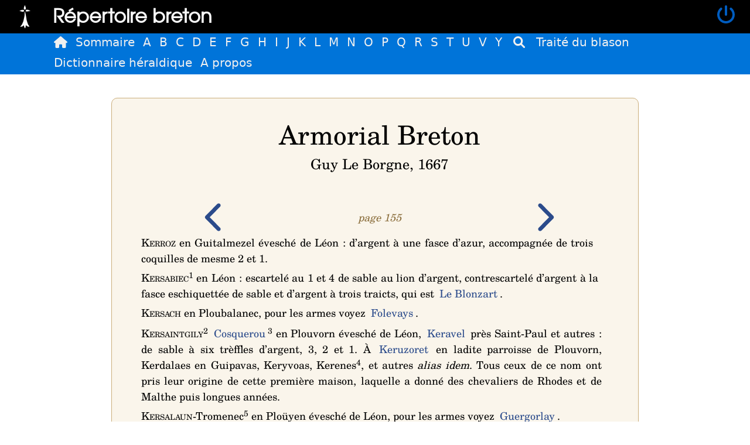

--- FILE ---
content_type: text/html; charset=UTF-8
request_url: https://repertoire-breton.org/armorial-leborgne/page/155
body_size: 4272
content:
<!DOCTYPE html>
<html lang="fr">
<head>
    <meta charset="UTF-8">
    <meta http-equiv="X-UA-Compatible" content="IE=edge">
    <meta name="viewport" content="width=device-width, initial-scale=1">
        <meta name="twitter:card" content="summary">
<meta name="twitter:site" content="@Pinsonnais">
<meta name="twitter:author" content="@Pinsonnais">
<meta property="og:url" content="https://repertoire-breton.org/armorial-leborgne/page/155">
<meta property="og:title" content="Armorial breton">
<meta property="og:type" content="website" />
<meta property="og:description" content="Version numérique de l&#039;Armorial breton de Guy Le Borgne (1667).">
<meta property="og:image" content="https://repertoire-breton.org/images/leborgne.png">
    <title>Armorial breton, Guy Le Borgne, 1667 - Répertoire Breton</title>
    <link rel="icon" href="/images/repertoire-breton-logo.png" type="image/x-icon">
    <link rel="stylesheet" href="/build/app.bc5fcde3.css">
        <script src="/build/runtime.0d883029.js" defer></script><script src="/build/755.6752b871.js" defer></script><script src="/build/52.8d1e8af8.js" defer></script><script src="/build/824.1241a9a5.js" defer></script><script src="/build/157.1a6f97bb.js" defer></script><script src="/build/112.442a9436.js" defer></script><script src="/build/255.393086ff.js" defer></script><script src="/build/511.b1722f58.js" defer></script><script src="/build/app.28fad824.js" defer></script>
    </head>
<body>
<header>
    <div>
        <div class="logo">
            <a href="/" title="Retour à l'accueil">
                <img src="/images/repertoire-breton-logo.png"/>
            </a>
        </div>
        <div class="nomSite">
            <a href="/" title="Retour à l'accueil">
                Répertoire breton
            </a>
        </div>
    </div>
    <div class="profil">
                    <div><a href="/login" class="login" title="Connexion"><i class="fas fa-power-off"></i></a>
            </div>
            </div>
</header>
<section>
    <div id="loader"></div>
    	<nav>
		<ul>
			<li><a href="/" title="Accueil du Répertoire breton"><i class="fas fa-home"></i></a></li>
			<li><a href="/armorial-leborgne/home">Sommaire</a></li>
			<li><a href="/armorial-leborgne/page/1">A</a></li>
			<li><a href="/armorial-leborgne/page/7">B</a></li>
			<li><a href="/armorial-leborgne/page/37">C</a></li>
			<li><a href="/armorial-leborgne/page/69">D</a></li>
			<li><a href="/armorial-leborgne/page/77">E</a></li>
			<li><a href="/armorial-leborgne/page/81">F</a></li>
			<li><a href="/armorial-leborgne/page/88">G</a></li>
			<li><a href="/armorial-leborgne/page/108">H</a></li>
			<li><a href="/armorial-leborgne/page/115">I</a></li>
			<li><a href="/armorial-leborgne/page/115">J</a></li>
			<li><a href="/armorial-leborgne/page/119">K</a></li>
			<li><a href="/armorial-leborgne/page/162">L</a></li>
			<li><a href="/armorial-leborgne/page/184">M</a></li>
			<li><a href="/armorial-leborgne/page/214">N</a></li>
			<li><a href="/armorial-leborgne/page/218">O</a></li>
			<li><a href="/armorial-leborgne/page/219">P</a></li>
			<li><a href="/armorial-leborgne/page/240">Q</a></li>
			<li><a href="/armorial-leborgne/page/245">R</a></li>
			<li><a href="/armorial-leborgne/page/260">S</a></li>
			<li><a href="/armorial-leborgne/page/269">T</a></li>
			<li><a href="/armorial-leborgne/page/292">U</a></li>
			<li><a href="/armorial-leborgne/page/284">V</a></li>
			<li><a href="/armorial-leborgne/page/293">Y</a></li>
			<li class="search"><a href="/armorial-leborgne/chercher" title="Chercher"><i class="fas fa-search"></i></a></li>
			<li><a href="/armorial-leborgne/traite-du-blason">Traité du blason</a></li>
			<li><a href="/armorial-leborgne/dictionnaire">Dictionnaire héraldique</a></li>
			<li><a href="/armorial-leborgne/a-propos">A propos</a></li>
					</ul>
	</nav>
                    
        <div class="container pageLeBorgne leborgne">
        <h1 class="center">Armorial Breton</h1>
        <h2 class="center">Guy Le Borgne, 1667</h2>
		<div class="pagination">
			<div>
								<a href="/armorial-leborgne/page/154" title="Page précédente"><i class="fas fa-chevron-left fa-3x fa-fw" aria-hidden="true"></i></a>
							</div>
			<div class="page">
				page 155
			</div>
			<div>
									<a href="/armorial-leborgne/page/156" title="Page suivante"><i class="fas fa-chevron-right fa-3x fa-fw" aria-hidden="true"></i></a>
							</div>
		</div>
		<div class="notices">
							<div class="fiche">
					<div>
						<p class="notice"><span class="small-caps">Kerroz</span> en Guitalmezel évesché de Léon&nbsp;: <span lang="blason">d&rsquo;argent à une fasce d&rsquo;azur, accompagnée de trois coquilles de mesme 2 et 1</span>.</p>
					</div>
					<div class="tools">
						<div class="dropdown">
							<i class="fas fa-bars"></i>
							<ul>
								<li><a href="#" onclick="
    window.open(
        'https://twitter.com/intent/tweet?text=Armorial breton de Guy Leborgne, 1667, page 155 : Kerroz%0A%0A&url=https://repertoire-breton.org/armorial-leborgne/notice/1618&via=Pinsonnais&hashtags=heraldique,Bretagne',
        'twitter-share-dialog',
        'width=650,height=280');
    return false;"

 title="Partager sur Twitter"><i class="fab fa-twitter"></i></a></li>
								<li><a href="#" onclick="
    window.open(
        'https://www.facebook.com/sharer/sharer.php?u=https%3A%2F%2Frepertoire-breton.org%2Farmorial-leborgne%2Fnotice%2F1618',
        'facebook-share-dialog',
        'width=640,height=450');
    return false;"

 title="Partager sur Facebook"><i class="fab fa-facebook"></i></a></li>
								<li><a href="mailto:?subject=Kerroz%20%3A%20Notice%20de%20l%27Armorial%20Breton%20%28Guy%20Le%20Borgne%2C%201667%29&body=Bonjour%2C%0A%0AVoici un extrait de l&#039;Armorial breton (Guy Le Borgne, 1667), page 155.%0A%0Ahttps%3A%2F%2Frepertoire-breton.org%2Farmorial-leborgne%2Fpage%2F155%0A%0AscKerrozsc%20en%20Guitalmezel%20%C3%A9vesch%C3%A9%20de%20L%C3%A9on%20%3A%20blasond%27argent%20%C3%A0%20une%20fasce%20d%27azur%2C%20accompagn%C3%A9e%20de%20trois%20coquilles%20de%20mesme%202%20et%201blason." title="Partager par mail"><i class="far fa-envelope"></i></a></li>
                                							</ul>
						</div>
					</div>
				</div>
							<div class="fiche">
					<div>
						<p class="notice"><span class="small-caps">Kersabiec</span><sup>1</sup> en Léon&nbsp;: <span lang="blason">escartelé au 1 et 4 de sable au lion d&rsquo;argent, contrescartelé d&rsquo;argent à la fasce eschiquettée de sable et d&rsquo;argent à trois traicts</span>, qui est <a href="/armorial-leborgne/notice/166" class="link_leborgne">Le Blonzart</a>.</p>
					</div>
					<div class="tools">
						<div class="dropdown">
							<i class="fas fa-bars"></i>
							<ul>
								<li><a href="#" onclick="
    window.open(
        'https://twitter.com/intent/tweet?text=Armorial breton de Guy Leborgne, 1667, page 155 : Kersabiec%0A%0A&url=https://repertoire-breton.org/armorial-leborgne/notice/1619&via=Pinsonnais&hashtags=heraldique,Bretagne',
        'twitter-share-dialog',
        'width=650,height=280');
    return false;"

 title="Partager sur Twitter"><i class="fab fa-twitter"></i></a></li>
								<li><a href="#" onclick="
    window.open(
        'https://www.facebook.com/sharer/sharer.php?u=https%3A%2F%2Frepertoire-breton.org%2Farmorial-leborgne%2Fnotice%2F1619',
        'facebook-share-dialog',
        'width=640,height=450');
    return false;"

 title="Partager sur Facebook"><i class="fab fa-facebook"></i></a></li>
								<li><a href="mailto:?subject=Kersabiec%20%3A%20Notice%20de%20l%27Armorial%20Breton%20%28Guy%20Le%20Borgne%2C%201667%29&body=Bonjour%2C%0A%0AVoici un extrait de l&#039;Armorial breton (Guy Le Borgne, 1667), page 155.%0A%0Ahttps%3A%2F%2Frepertoire-breton.org%2Farmorial-leborgne%2Fpage%2F155%0A%0AscKersabiecsc%20en%20L%C3%A9on%20%3A%20blasonescartel%C3%A9%20au%201%20et%204%20de%20sable%20au%20lion%20d%27argent%2C%20contrescartel%C3%A9%20d%27argent%20%C3%A0%20la%20fasce%20eschiquett%C3%A9e%20de%20sable%20et%20d%27argent%20%C3%A0%20trois%20traictsblason%2C%20qui%20est%20leborgne%3D166Le%20Blonzart%2Fleborgne." title="Partager par mail"><i class="far fa-envelope"></i></a></li>
                                							</ul>
						</div>
					</div>
				</div>
							<div class="fiche">
					<div>
						<p class="notice"><span class="small-caps">Kersach</span> en Ploubalanec, pour les armes voyez <a href="/armorial-leborgne/notice/804" class="link_leborgne">Folevays</a>.</p>
					</div>
					<div class="tools">
						<div class="dropdown">
							<i class="fas fa-bars"></i>
							<ul>
								<li><a href="#" onclick="
    window.open(
        'https://twitter.com/intent/tweet?text=Armorial breton de Guy Leborgne, 1667, page 155 : Kersach%0A%0A&url=https://repertoire-breton.org/armorial-leborgne/notice/1620&via=Pinsonnais&hashtags=heraldique,Bretagne',
        'twitter-share-dialog',
        'width=650,height=280');
    return false;"

 title="Partager sur Twitter"><i class="fab fa-twitter"></i></a></li>
								<li><a href="#" onclick="
    window.open(
        'https://www.facebook.com/sharer/sharer.php?u=https%3A%2F%2Frepertoire-breton.org%2Farmorial-leborgne%2Fnotice%2F1620',
        'facebook-share-dialog',
        'width=640,height=450');
    return false;"

 title="Partager sur Facebook"><i class="fab fa-facebook"></i></a></li>
								<li><a href="mailto:?subject=Kersach%20%3A%20Notice%20de%20l%27Armorial%20Breton%20%28Guy%20Le%20Borgne%2C%201667%29&body=Bonjour%2C%0A%0AVoici un extrait de l&#039;Armorial breton (Guy Le Borgne, 1667), page 155.%0A%0Ahttps%3A%2F%2Frepertoire-breton.org%2Farmorial-leborgne%2Fpage%2F155%0A%0AscKersachsc%20en%20Ploubalanec%2C%20pour%20les%20armes%20voyez%20leborgne%3D804Folevaysleborgne." title="Partager par mail"><i class="far fa-envelope"></i></a></li>
                                							</ul>
						</div>
					</div>
				</div>
							<div class="fiche">
					<div>
						<p class="notice"><span class="small-caps">Kersaintgily</span><sup>2</sup> <a href="/armorial-leborgne/notice/641" class="link_leborgne">Cosquerou</a><sup>3</sup> en Plouvorn évesché de Léon, <a href="/armorial-leborgne/notice/1254" class="link_leborgne">Keravel</a> près Saint-Paul et autres&nbsp;: <span lang="blason">de sable à six trèffles d&rsquo;argent, 3, 2 et 1</span>. À <a href="/armorial-leborgne/notice/1692" class="link_leborgne">Keruzoret</a> en ladite parroisse de Plouvorn, Kerdalaes en Guipavas, Keryvoas, Kerenes<sup>4</sup>, et autres <em>alias idem</em>. Tous ceux de ce nom ont pris leur origine de cette première maison, laquelle a donné des chevaliers de Rhodes et de Malthe puis longues années.</p>
					</div>
					<div class="tools">
						<div class="dropdown">
							<i class="fas fa-bars"></i>
							<ul>
								<li><a href="#" onclick="
    window.open(
        'https://twitter.com/intent/tweet?text=Armorial breton de Guy Leborgne, 1667, page 155 : Kersaintgily%0A%0A&url=https://repertoire-breton.org/armorial-leborgne/notice/1621&via=Pinsonnais&hashtags=heraldique,Bretagne',
        'twitter-share-dialog',
        'width=650,height=280');
    return false;"

 title="Partager sur Twitter"><i class="fab fa-twitter"></i></a></li>
								<li><a href="#" onclick="
    window.open(
        'https://www.facebook.com/sharer/sharer.php?u=https%3A%2F%2Frepertoire-breton.org%2Farmorial-leborgne%2Fnotice%2F1621',
        'facebook-share-dialog',
        'width=640,height=450');
    return false;"

 title="Partager sur Facebook"><i class="fab fa-facebook"></i></a></li>
								<li><a href="mailto:?subject=Kersaintgily%20%3A%20Notice%20de%20l%27Armorial%20Breton%20%28Guy%20Le%20Borgne%2C%201667%29&body=Bonjour%2C%0A%0AVoici un extrait de l&#039;Armorial breton (Guy Le Borgne, 1667), page 155.%0A%0Ahttps%3A%2F%2Frepertoire-breton.org%2Farmorial-leborgne%2Fpage%2F155%0A%0AscKersaintgilysc%20leborgne%3D641Cosquerouleborgne%20en%20Plouvorn%20%C3%A9vesch%C3%A9%20de%20L%C3%A9on%2C%20leborgne%3D1254Keravelleborgne%20pr%C3%A8s%20Saint-Paul%20et%20autres%20%3A%20blasonde%20sable%20%C3%A0%20six%20tr%C3%A8ffles%20d%27argent%2C%203%2C%202%20et%201blason.%20%C3%80%20leborgne%3D1692Keruzoretleborgne%20en%20ladite%20parroisse%20de%20Plouvorn%2C%20Kerdalaes%20en%20Guipavas%2C%20Keryvoas%2C%20Kerenes%2C%20et%20autres%20%3Cem%3Ealias%20idem%3Cem%3E.%20Tous%20ceux%20de%20ce%20nom%20ont%20pris%20leur%20origine%20de%20cette%20premi%C3%A8re%20maison%2C%20laquelle%20a%20donn%C3%A9%20des%20chevaliers%20de%20Rhodes%20et%20de%20Malthe%20puis%20longues%20ann%C3%A9es." title="Partager par mail"><i class="far fa-envelope"></i></a></li>
                                							</ul>
						</div>
					</div>
				</div>
							<div class="fiche">
					<div>
						<p class="notice"><span class="small-caps">Kersalaun</span>-Tromenec<sup>5</sup> en Ploüyen évesché de Léon, pour les armes voyez <a href="/armorial-leborgne/notice/994" class="link_leborgne">Guergorlay</a>.</p>
					</div>
					<div class="tools">
						<div class="dropdown">
							<i class="fas fa-bars"></i>
							<ul>
								<li><a href="#" onclick="
    window.open(
        'https://twitter.com/intent/tweet?text=Armorial breton de Guy Leborgne, 1667, page 155 : Kersalaun%0A%0A&url=https://repertoire-breton.org/armorial-leborgne/notice/1622&via=Pinsonnais&hashtags=heraldique,Bretagne',
        'twitter-share-dialog',
        'width=650,height=280');
    return false;"

 title="Partager sur Twitter"><i class="fab fa-twitter"></i></a></li>
								<li><a href="#" onclick="
    window.open(
        'https://www.facebook.com/sharer/sharer.php?u=https%3A%2F%2Frepertoire-breton.org%2Farmorial-leborgne%2Fnotice%2F1622',
        'facebook-share-dialog',
        'width=640,height=450');
    return false;"

 title="Partager sur Facebook"><i class="fab fa-facebook"></i></a></li>
								<li><a href="mailto:?subject=Kersalaun%20%3A%20Notice%20de%20l%27Armorial%20Breton%20%28Guy%20Le%20Borgne%2C%201667%29&body=Bonjour%2C%0A%0AVoici un extrait de l&#039;Armorial breton (Guy Le Borgne, 1667), page 155.%0A%0Ahttps%3A%2F%2Frepertoire-breton.org%2Farmorial-leborgne%2Fpage%2F155%0A%0AscKersalaunsc-Tromenec%20en%20Plo%C3%BCyen%20%C3%A9vesch%C3%A9%20de%20L%C3%A9on%2C%20pour%20les%20armes%20voyez%20leborgne%3D994Guergorlayleborgne." title="Partager par mail"><i class="far fa-envelope"></i></a></li>
                                							</ul>
						</div>
					</div>
				</div>
							<div class="fiche">
					<div>
						<p class="notice"><span class="small-caps">Kersalaun</span><sup>6</sup> en Cornouaille&nbsp;: <span lang="blason">d&rsquo;azur à deux épées d&rsquo;argent passées en sautoir les pointes fichées en bas</span>.</p>
					</div>
					<div class="tools">
						<div class="dropdown">
							<i class="fas fa-bars"></i>
							<ul>
								<li><a href="#" onclick="
    window.open(
        'https://twitter.com/intent/tweet?text=Armorial breton de Guy Leborgne, 1667, page 155 : Kersalaun%0A%0A&url=https://repertoire-breton.org/armorial-leborgne/notice/1623&via=Pinsonnais&hashtags=heraldique,Bretagne',
        'twitter-share-dialog',
        'width=650,height=280');
    return false;"

 title="Partager sur Twitter"><i class="fab fa-twitter"></i></a></li>
								<li><a href="#" onclick="
    window.open(
        'https://www.facebook.com/sharer/sharer.php?u=https%3A%2F%2Frepertoire-breton.org%2Farmorial-leborgne%2Fnotice%2F1623',
        'facebook-share-dialog',
        'width=640,height=450');
    return false;"

 title="Partager sur Facebook"><i class="fab fa-facebook"></i></a></li>
								<li><a href="mailto:?subject=Kersalaun%20%3A%20Notice%20de%20l%27Armorial%20Breton%20%28Guy%20Le%20Borgne%2C%201667%29&body=Bonjour%2C%0A%0AVoici un extrait de l&#039;Armorial breton (Guy Le Borgne, 1667), page 155.%0A%0Ahttps%3A%2F%2Frepertoire-breton.org%2Farmorial-leborgne%2Fpage%2F155%0A%0AscKersalaunsc%20en%20Cornouaille%20%3A%20blasond%27azur%20%C3%A0%20deux%20%C3%A9p%C3%A9es%20d%27argent%20pass%C3%A9es%20en%20sautoir%20les%20pointes%20fich%C3%A9es%20en%20basblason." title="Partager par mail"><i class="far fa-envelope"></i></a></li>
                                							</ul>
						</div>
					</div>
				</div>
							<div class="fiche">
					<div>
						<p class="notice"><span class="small-caps">Kersaliou</span> ancien surnom de cette maison, en Pommerit-Jaudy évesché de Tréguier&nbsp;: <span lang="blason">d&rsquo;argent à 3 fasces de gueulle, au lion de sable couronné, armé et lampassé d&rsquo;or brochant sur le tout</span> avec la devise, <em>tout pour Dieu</em>. De cette maison par succession de temps, ont sortys de vaillants et renommés personnages, qui ont constament tenu le party de nos ducs leurs princes naturels, et ont esté par eux employez en plusieurs commissions honorables. Cette maison est à présent tombée en celle de <a href="/armorial-leborgne/notice/390" class="link_leborgne">Carcaradec</a> près Lannion et porte le surnom de <a href="/armorial-leborgne/notice/218" class="link_leborgne">Bois-gelin</a>.</p>
					</div>
					<div class="tools">
						<div class="dropdown">
							<i class="fas fa-bars"></i>
							<ul>
								<li><a href="#" onclick="
    window.open(
        'https://twitter.com/intent/tweet?text=Armorial breton de Guy Leborgne, 1667, page 155 : Kersaliou%0A%0A&url=https://repertoire-breton.org/armorial-leborgne/notice/1624&via=Pinsonnais&hashtags=heraldique,Bretagne',
        'twitter-share-dialog',
        'width=650,height=280');
    return false;"

 title="Partager sur Twitter"><i class="fab fa-twitter"></i></a></li>
								<li><a href="#" onclick="
    window.open(
        'https://www.facebook.com/sharer/sharer.php?u=https%3A%2F%2Frepertoire-breton.org%2Farmorial-leborgne%2Fnotice%2F1624',
        'facebook-share-dialog',
        'width=640,height=450');
    return false;"

 title="Partager sur Facebook"><i class="fab fa-facebook"></i></a></li>
								<li><a href="mailto:?subject=Kersaliou%20%3A%20Notice%20de%20l%27Armorial%20Breton%20%28Guy%20Le%20Borgne%2C%201667%29&body=Bonjour%2C%0A%0AVoici un extrait de l&#039;Armorial breton (Guy Le Borgne, 1667), page 155.%0A%0Ahttps%3A%2F%2Frepertoire-breton.org%2Farmorial-leborgne%2Fpage%2F155%0A%0AscKersaliousc%20ancien%20surnom%20de%20cette%20maison%2C%20en%20Pommerit-Jaudy%20%C3%A9vesch%C3%A9%20de%20Tr%C3%A9guier%20%3A%20blasond%27argent%20%C3%A0%203%20fasces%20de%20gueulle%2C%20au%20lion%20de%20sable%20couronn%C3%A9%2C%20arm%C3%A9%20et%20lampass%C3%A9%20d%27or%20brochant%20sur%20le%20toutblason%20avec%20la%20devise%2C%20%3Cem%3Etout%20pour%20Dieu%3Cem%3E.%20De%20cette%20maison%20par%20succession%20de%20temps%2C%20ont%20sortys%20de%20vaillants%20et%20renomm%C3%A9s%20personnages%2C%20qui%20ont%20constament%20tenu%20le%20party%20de%20nos%20ducs%20leurs%20princes%20naturels%2C%20et%20ont%20est%C3%A9%20par%20eux%20employez%20en%20plusieurs%20commissions%20honorables.%20Cette%20maison%20est%20%C3%A0%20pr%C3%A9sent%20tomb%C3%A9e%20en%20celle%20de%20leborgne%3D390Carcaradecleborgne%20pr%C3%A8s%20Lannion%20et%20porte%20le%20surnom%20de%20leborgne%3D218Bois-gelin%2Fleborgne." title="Partager par mail"><i class="far fa-envelope"></i></a></li>
                                							</ul>
						</div>
					</div>
				</div>
							<div class="fiche">
					<div>
						<p class="notice"><span class="small-caps">Kersaliou</span> près Saint-Paul, pour armes présentes voyez <a href="/armorial-leborgne/notice/1621" class="link_leborgne">Kersaint-Gily</a>, anciennes ….</p>
					</div>
					<div class="tools">
						<div class="dropdown">
							<i class="fas fa-bars"></i>
							<ul>
								<li><a href="#" onclick="
    window.open(
        'https://twitter.com/intent/tweet?text=Armorial breton de Guy Leborgne, 1667, page 155 : Kersaliou%0A%0A&url=https://repertoire-breton.org/armorial-leborgne/notice/1625&via=Pinsonnais&hashtags=heraldique,Bretagne',
        'twitter-share-dialog',
        'width=650,height=280');
    return false;"

 title="Partager sur Twitter"><i class="fab fa-twitter"></i></a></li>
								<li><a href="#" onclick="
    window.open(
        'https://www.facebook.com/sharer/sharer.php?u=https%3A%2F%2Frepertoire-breton.org%2Farmorial-leborgne%2Fnotice%2F1625',
        'facebook-share-dialog',
        'width=640,height=450');
    return false;"

 title="Partager sur Facebook"><i class="fab fa-facebook"></i></a></li>
								<li><a href="mailto:?subject=Kersaliou%20%3A%20Notice%20de%20l%27Armorial%20Breton%20%28Guy%20Le%20Borgne%2C%201667%29&body=Bonjour%2C%0A%0AVoici un extrait de l&#039;Armorial breton (Guy Le Borgne, 1667), page 155.%0A%0Ahttps%3A%2F%2Frepertoire-breton.org%2Farmorial-leborgne%2Fpage%2F155%0A%0AscKersaliousc%20pr%C3%A8s%20Saint-Paul%2C%20pour%20armes%20pr%C3%A9sentes%20voyez%20leborgne%3D1621Kersaint-Gilyleborgne%2C%20anciennes%20%E2%80%A6." title="Partager par mail"><i class="far fa-envelope"></i></a></li>
                                							</ul>
						</div>
					</div>
				</div>
							<div class="fiche">
					<div>
						<p class="notice"><span class="small-caps">Kersalou</span> Guimarch&nbsp;: <span lang="blason">d&rsquo;or à une bande de gueule et un oyseau de mesme montant sur ladite bande</span>.</p>
					</div>
					<div class="tools">
						<div class="dropdown">
							<i class="fas fa-bars"></i>
							<ul>
								<li><a href="#" onclick="
    window.open(
        'https://twitter.com/intent/tweet?text=Armorial breton de Guy Leborgne, 1667, page 155 : Kersalou%0A%0A&url=https://repertoire-breton.org/armorial-leborgne/notice/1626&via=Pinsonnais&hashtags=heraldique,Bretagne',
        'twitter-share-dialog',
        'width=650,height=280');
    return false;"

 title="Partager sur Twitter"><i class="fab fa-twitter"></i></a></li>
								<li><a href="#" onclick="
    window.open(
        'https://www.facebook.com/sharer/sharer.php?u=https%3A%2F%2Frepertoire-breton.org%2Farmorial-leborgne%2Fnotice%2F1626',
        'facebook-share-dialog',
        'width=640,height=450');
    return false;"

 title="Partager sur Facebook"><i class="fab fa-facebook"></i></a></li>
								<li><a href="mailto:?subject=Kersalou%20%3A%20Notice%20de%20l%27Armorial%20Breton%20%28Guy%20Le%20Borgne%2C%201667%29&body=Bonjour%2C%0A%0AVoici un extrait de l&#039;Armorial breton (Guy Le Borgne, 1667), page 155.%0A%0Ahttps%3A%2F%2Frepertoire-breton.org%2Farmorial-leborgne%2Fpage%2F155%0A%0AscKersalousc%20Guimarch%20%3A%20blasond%27or%20%C3%A0%20une%20bande%20de%20gueule%20et%20un%20oyseau%20de%20mesme%20montant%20sur%20ladite%20bandeblason." title="Partager par mail"><i class="far fa-envelope"></i></a></li>
                                							</ul>
						</div>
					</div>
				</div>
							<div class="fiche">
					<div>
						<p class="notice"><span class="small-caps">Kersaloux</span> en Lanmodez évesché de Tréguier&nbsp;: <span lang="blason">d&rsquo;azur à trois tours crenelées d&rsquo;or jointes ensemble, celle du milieu un peu plus haute, sommée d&rsquo;une poulle de sable</span>.</p>
					</div>
					<div class="tools">
						<div class="dropdown">
							<i class="fas fa-bars"></i>
							<ul>
								<li><a href="#" onclick="
    window.open(
        'https://twitter.com/intent/tweet?text=Armorial breton de Guy Leborgne, 1667, page 155 : Kersaloux%0A%0A&url=https://repertoire-breton.org/armorial-leborgne/notice/1627&via=Pinsonnais&hashtags=heraldique,Bretagne',
        'twitter-share-dialog',
        'width=650,height=280');
    return false;"

 title="Partager sur Twitter"><i class="fab fa-twitter"></i></a></li>
								<li><a href="#" onclick="
    window.open(
        'https://www.facebook.com/sharer/sharer.php?u=https%3A%2F%2Frepertoire-breton.org%2Farmorial-leborgne%2Fnotice%2F1627',
        'facebook-share-dialog',
        'width=640,height=450');
    return false;"

 title="Partager sur Facebook"><i class="fab fa-facebook"></i></a></li>
								<li><a href="mailto:?subject=Kersaloux%20%3A%20Notice%20de%20l%27Armorial%20Breton%20%28Guy%20Le%20Borgne%2C%201667%29&body=Bonjour%2C%0A%0AVoici un extrait de l&#039;Armorial breton (Guy Le Borgne, 1667), page 155.%0A%0Ahttps%3A%2F%2Frepertoire-breton.org%2Farmorial-leborgne%2Fpage%2F155%0A%0AscKersalouxsc%20en%20Lanmodez%20%C3%A9vesch%C3%A9%20de%20Tr%C3%A9guier%20%3A%20blasond%27azur%20%C3%A0%20trois%20tours%20crenel%C3%A9es%20d%27or%20jointes%20ensemble%2C%20celle%20du%20milieu%20un%20peu%20plus%20haute%2C%20somm%C3%A9e%20d%27une%20poulle%20de%20sableblason." title="Partager par mail"><i class="far fa-envelope"></i></a></li>
                                							</ul>
						</div>
					</div>
				</div>
					</div>
		<hr /><ul class="notes"><li>1.&nbsp;Plounévez-Lochrist, F.</li><li>2.&nbsp;Guiclan, F.</li><li>3.&nbsp;Mespaul, F.</li><li>4.&nbsp;Kerénec, Saint-Pol-de-Léon, F.</li><li>5.&nbsp;Landéda, F.</li><li>6.&nbsp;Leuhan, F</li></ul>

	</div>
</section>
<footer>
    <div><a href="/le-projet">&copy; 2026</a></div>
    <div><a href="/">Accueil</a></div>
            <div><a href="/login">Connexion</a></div>
        <div><a href="/mentions-legales">Mentions légales</a></div>
    <div><a href="/contact">Contact</a></div>
    <div><a href="/nous-soutenir">Faire un don</a></div>
    <div><a href="/le-projet">A propos</a></div>

    <a style="font-size:0.1em;color:black" href="https://www.cabinet-orthodontie-mathe.fr/">Cabinet d'orthodonthie à
        Nantes</a>
    <a style="font-size:0.1em;color:black" href="https://www.orthodontiste-nantes.fr/">Cabinet d'orthodonthie à
        Nantes</a>
</footer>


    <script type="text/javascript" src="https://a.tudchentil.org/js/ac4ccfc9a0392931d69831ef560471fb"></script>
</body>
</html>


--- FILE ---
content_type: application/javascript
request_url: https://repertoire-breton.org/build/112.442a9436.js
body_size: 30604
content:
/*! For license information please see 112.442a9436.js.LICENSE.txt */
(self.webpackChunk=self.webpackChunk||[]).push([[112],{1112:(t,e,n)=>{var a,r;a=[n(9755),n(1920)],void 0===(r=function(t){return function(t,e,n,a){"use strict";var r=t.fn.dataTable;return t.extend(!0,r.defaults,{dom:"<'row'<'col-sm-12 col-md-6'l><'col-sm-12 col-md-6'f>><'row'<'col-sm-12'tr>><'row'<'col-sm-12 col-md-5'i><'col-sm-12 col-md-7'p>>",renderer:"bootstrap"}),t.extend(r.ext.classes,{sWrapper:"dataTables_wrapper dt-bootstrap4",sFilterInput:"form-control form-control-sm",sLengthSelect:"custom-select custom-select-sm form-control form-control-sm",sProcessing:"dataTables_processing card",sPageButton:"paginate_button page-item"}),r.ext.renderer.pageButton.bootstrap=function(e,o,i,l,s,u){var c,f,d,h=new r.Api(e),p=e.oClasses,g=e.oLanguage.oPaginate,b=e.oLanguage.oAria.paginate||{},v=0,m=function(n,a){var r,o,l,d,S=function(e){e.preventDefault(),t(e.currentTarget).hasClass("disabled")||h.page()==e.data.action||h.page(e.data.action).draw("page")};for(r=0,o=a.length;r<o;r++)if(d=a[r],Array.isArray(d))m(n,d);else{switch(c="",f="",d){case"ellipsis":c="&#x2026;",f="disabled";break;case"first":c=g.sFirst,f=d+(s>0?"":" disabled");break;case"previous":c=g.sPrevious,f=d+(s>0?"":" disabled");break;case"next":c=g.sNext,f=d+(s<u-1?"":" disabled");break;case"last":c=g.sLast,f=d+(s<u-1?"":" disabled");break;default:c=d+1,f=s===d?"active":""}c&&(l=t("<li>",{class:p.sPageButton+" "+f,id:0===i&&"string"==typeof d?e.sTableId+"_"+d:null}).append(t("<a>",{href:"#","aria-controls":e.sTableId,"aria-label":b[d],"data-dt-idx":v,tabindex:e.iTabIndex,class:"page-link"}).html(c)).appendTo(n),e.oApi._fnBindAction(l,{action:d},S),v++)}};try{d=t(o).find(n.activeElement).data("dt-idx")}catch(t){}m(t(o).empty().html('<ul class="pagination"/>').children("ul"),l),d!==a&&t(o).find("[data-dt-idx="+d+"]").trigger("focus")},r}(t,window,document)}.apply(e,a))||(t.exports=r)},1920:(t,e,n)=>{var a,r;!function(o){"use strict";a=[n(9755)],r=function(t){return function(t,e,n,a){var r,o,i,l,s=function(e,n){if(this instanceof s)return t(e).DataTable(n);n=e,this.$=function(t,e){return this.api(!0).$(t,e)},this._=function(t,e){return this.api(!0).rows(t,e).data()},this.api=function(t){return new o(t?he(this[r.iApiIndex]):this)},this.fnAddData=function(e,n){var r=this.api(!0),o=Array.isArray(e)&&(Array.isArray(e[0])||t.isPlainObject(e[0]))?r.rows.add(e):r.row.add(e);return(n===a||n)&&r.draw(),o.flatten().toArray()},this.fnAdjustColumnSizing=function(t){var e=this.api(!0).columns.adjust(),n=e.settings()[0],r=n.oScroll;t===a||t?e.draw(!1):""===r.sX&&""===r.sY||$t(n)},this.fnClearTable=function(t){var e=this.api(!0).clear();(t===a||t)&&e.draw()},this.fnClose=function(t){this.api(!0).row(t).child.hide()},this.fnDeleteRow=function(t,e,n){var r=this.api(!0),o=r.rows(t),i=o.settings()[0],l=i.aoData[o[0][0]];return o.remove(),e&&e.call(this,i,l),(n===a||n)&&r.draw(),l},this.fnDestroy=function(t){this.api(!0).destroy(t)},this.fnDraw=function(t){this.api(!0).draw(t)},this.fnFilter=function(t,e,n,r,o,i){var l=this.api(!0);null===e||e===a?l.search(t,n,r,i):l.column(e).search(t,n,r,i),l.draw()},this.fnGetData=function(t,e){var n=this.api(!0);if(t!==a){var r=t.nodeName?t.nodeName.toLowerCase():"";return e!==a||"td"==r||"th"==r?n.cell(t,e).data():n.row(t).data()||null}return n.data().toArray()},this.fnGetNodes=function(t){var e=this.api(!0);return t!==a?e.row(t).node():e.rows().nodes().flatten().toArray()},this.fnGetPosition=function(t){var e=this.api(!0),n=t.nodeName.toUpperCase();if("TR"==n)return e.row(t).index();if("TD"==n||"TH"==n){var a=e.cell(t).index();return[a.row,a.columnVisible,a.column]}return null},this.fnIsOpen=function(t){return this.api(!0).row(t).child.isShown()},this.fnOpen=function(t,e,n){return this.api(!0).row(t).child(e,n).show().child()[0]},this.fnPageChange=function(t,e){var n=this.api(!0).page(t);(e===a||e)&&n.draw(!1)},this.fnSetColumnVis=function(t,e,n){var r=this.api(!0).column(t).visible(e);(n===a||n)&&r.columns.adjust().draw()},this.fnSettings=function(){return he(this[r.iApiIndex])},this.fnSort=function(t){this.api(!0).order(t).draw()},this.fnSortListener=function(t,e,n){this.api(!0).order.listener(t,e,n)},this.fnUpdate=function(t,e,n,r,o){var i=this.api(!0);return n===a||null===n?i.row(e).data(t):i.cell(e,n).data(t),(o===a||o)&&i.columns.adjust(),(r===a||r)&&i.draw(),0},this.fnVersionCheck=r.fnVersionCheck;var i=this,l=n===a,u=this.length;for(var c in l&&(n={}),this.oApi=this.internal=r.internal,s.ext.internal)c&&(this[c]=rn(c));return this.each((function(){var e,r=u>1?be({},n,!0):n,o=0,c=this.getAttribute("id"),f=!1,d=s.defaults,h=t(this);if("table"==this.nodeName.toLowerCase()){N(d),H(d.column),R(d,d,!0),R(d.column,d.column,!0),R(d,t.extend(r,h.data()),!0);var p=s.settings;for(o=0,e=p.length;o<e;o++){var g=p[o];if(g.nTable==this||g.nTHead&&g.nTHead.parentNode==this||g.nTFoot&&g.nTFoot.parentNode==this){var b=r.bRetrieve!==a?r.bRetrieve:d.bRetrieve,v=r.bDestroy!==a?r.bDestroy:d.bDestroy;if(l||b)return g.oInstance;if(v){g.oInstance.fnDestroy();break}return void pe(g,0,"Cannot reinitialise DataTable",3)}if(g.sTableId==this.id){p.splice(o,1);break}}null!==c&&""!==c||(c="DataTables_Table_"+s.ext._unique++,this.id=c);var m=t.extend(!0,{},s.models.oSettings,{sDestroyWidth:h[0].style.width,sInstance:c,sTableId:c});m.nTable=this,m.oApi=i.internal,m.oInit=r,p.push(m),m.oInstance=1===i.length?i:h.dataTable(),N(r),P(r.oLanguage),r.aLengthMenu&&!r.iDisplayLength&&(r.iDisplayLength=Array.isArray(r.aLengthMenu[0])?r.aLengthMenu[0][0]:r.aLengthMenu[0]),r=be(t.extend(!0,{},d),r),ge(m.oFeatures,r,["bPaginate","bLengthChange","bFilter","bSort","bSortMulti","bInfo","bProcessing","bAutoWidth","bSortClasses","bServerSide","bDeferRender"]),ge(m,r,["asStripeClasses","ajax","fnServerData","fnFormatNumber","sServerMethod","aaSorting","aaSortingFixed","aLengthMenu","sPaginationType","sAjaxSource","sAjaxDataProp","iStateDuration","sDom","bSortCellsTop","iTabIndex","fnStateLoadCallback","fnStateSaveCallback","renderer","searchDelay","rowId",["iCookieDuration","iStateDuration"],["oSearch","oPreviousSearch"],["aoSearchCols","aoPreSearchCols"],["iDisplayLength","_iDisplayLength"]]),ge(m.oScroll,r,[["sScrollX","sX"],["sScrollXInner","sXInner"],["sScrollY","sY"],["bScrollCollapse","bCollapse"]]),ge(m.oLanguage,r,"fnInfoCallback"),me(m,"aoDrawCallback",r.fnDrawCallback,"user"),me(m,"aoServerParams",r.fnServerParams,"user"),me(m,"aoStateSaveParams",r.fnStateSaveParams,"user"),me(m,"aoStateLoadParams",r.fnStateLoadParams,"user"),me(m,"aoStateLoaded",r.fnStateLoaded,"user"),me(m,"aoRowCallback",r.fnRowCallback,"user"),me(m,"aoRowCreatedCallback",r.fnCreatedRow,"user"),me(m,"aoHeaderCallback",r.fnHeaderCallback,"user"),me(m,"aoFooterCallback",r.fnFooterCallback,"user"),me(m,"aoInitComplete",r.fnInitComplete,"user"),me(m,"aoPreDrawCallback",r.fnPreDrawCallback,"user"),m.rowIdFn=nt(r.rowId),k(m);var S=m.oClasses;if(t.extend(S,s.ext.classes,r.oClasses),h.addClass(S.sTable),m.iInitDisplayStart===a&&(m.iInitDisplayStart=r.iDisplayStart,m._iDisplayStart=r.iDisplayStart),null!==r.iDeferLoading){m.bDeferLoading=!0;var y=Array.isArray(r.iDeferLoading);m._iRecordsDisplay=y?r.iDeferLoading[0]:r.iDeferLoading,m._iRecordsTotal=y?r.iDeferLoading[1]:r.iDeferLoading}var D=m.oLanguage;t.extend(!0,D,r.oLanguage),D.sUrl?(t.ajax({dataType:"json",url:D.sUrl,success:function(e){R(d.oLanguage,e),P(e),t.extend(!0,D,e,m.oInit.oLanguage),Se(m,null,"i18n",[m]),Wt(m)},error:function(){Wt(m)}}),f=!0):Se(m,null,"i18n",[m]),null===r.asStripeClasses&&(m.asStripeClasses=[S.sStripeOdd,S.sStripeEven]);var _=m.asStripeClasses,C=h.children("tbody").find("tr").eq(0);-1!==t.inArray(!0,t.map(_,(function(t,e){return C.hasClass(t)})))&&(t("tbody tr",this).removeClass(_.join(" ")),m.asDestroyStripes=_.slice());var w,T=[],x=this.getElementsByTagName("thead");if(0!==x.length&&(bt(m.aoHeader,x[0]),T=vt(m)),null===r.aoColumns)for(w=[],o=0,e=T.length;o<e;o++)w.push(null);else w=r.aoColumns;for(o=0,e=w.length;o<e;o++)M(m,T?T[o]:null);if(q(m,r.aoColumnDefs,w,(function(t,e){W(m,t,e)})),C.length){var A=function(t,e){return null!==t.getAttribute("data-"+e)?e:null};t(C[0]).children("th, td").each((function(t,e){var n=m.aoColumns[t];if(n.mData===t){var r=A(e,"sort")||A(e,"order"),o=A(e,"filter")||A(e,"search");null===r&&null===o||(n.mData={_:t+".display",sort:null!==r?t+".@data-"+r:a,type:null!==r?t+".@data-"+r:a,filter:null!==o?t+".@data-"+o:a},W(m,t))}}))}var I=m.oFeatures,F=function(){if(r.aaSorting===a){var n=m.aaSorting;for(o=0,e=n.length;o<e;o++)n[o][1]=m.aoColumns[o].asSorting[0]}se(m),I.bSort&&me(m,"aoDrawCallback",(function(){if(m.bSorted){var e=ae(m),n={};t.each(e,(function(t,e){n[e.src]=e.dir})),Se(m,null,"order",[m,e,n]),oe(m)}})),me(m,"aoDrawCallback",(function(){(m.bSorted||"ssp"===_e(m)||I.bDeferRender)&&se(m)}),"sc");var i=h.children("caption").each((function(){this._captionSide=t(this).css("caption-side")})),l=h.children("thead");0===l.length&&(l=t("<thead/>").appendTo(h)),m.nTHead=l[0];var s=h.children("tbody");0===s.length&&(s=t("<tbody/>").insertAfter(l)),m.nTBody=s[0];var u=h.children("tfoot");if(0===u.length&&i.length>0&&(""!==m.oScroll.sX||""!==m.oScroll.sY)&&(u=t("<tfoot/>").appendTo(h)),0===u.length||0===u.children().length?h.addClass(S.sNoFooter):u.length>0&&(m.nTFoot=u[0],bt(m.aoFooter,m.nTFoot)),r.aaData)for(o=0;o<r.aaData.length;o++)G(m,r.aaData[o]);else(m.bDeferLoading||"dom"==_e(m))&&$(m,t(m.nTBody).children("tr"));m.aiDisplay=m.aiDisplayMaster.slice(),m.bInitialised=!0,!1===f&&Wt(m)};me(m,"aoDrawCallback",ce,"state_save"),r.bStateSave?(I.bStateSave=!0,fe(m,r,F)):F()}else pe(null,0,"Non-table node initialisation ("+this.nodeName+")",2)})),i=null,this},u={},c=/[\r\n\u2028]/g,f=/<.*?>/g,d=/^\d{2,4}[\.\/\-]\d{1,2}[\.\/\-]\d{1,2}([T ]{1}\d{1,2}[:\.]\d{2}([\.:]\d{2})?)?$/,h=new RegExp("(\\"+["/",".","*","+","?","|","(",")","[","]","{","}","\\","$","^","-"].join("|\\")+")","g"),p=/['\u00A0,$£€¥%\u2009\u202F\u20BD\u20a9\u20BArfkɃΞ]/gi,g=function(t){return!t||!0===t||"-"===t},b=function(t){var e=parseInt(t,10);return!isNaN(e)&&isFinite(t)?e:null},v=function(t,e){return u[e]||(u[e]=new RegExp(Lt(e),"g")),"string"==typeof t&&"."!==e?t.replace(/\./g,"").replace(u[e],"."):t},m=function(t,e,n){var a="string"==typeof t;return!!g(t)||(e&&a&&(t=v(t,e)),n&&a&&(t=t.replace(p,"")),!isNaN(parseFloat(t))&&isFinite(t))},S=function(t){return g(t)||"string"==typeof t},y=function(t,e,n){return!!g(t)||(S(t)&&!!m(T(t),e,n)||null)},D=function(t,e,n){var r=[],o=0,i=t.length;if(n!==a)for(;o<i;o++)t[o]&&t[o][e]&&r.push(t[o][e][n]);else for(;o<i;o++)t[o]&&r.push(t[o][e]);return r},_=function(t,e,n,r){var o=[],i=0,l=e.length;if(r!==a)for(;i<l;i++)t[e[i]][n]&&o.push(t[e[i]][n][r]);else for(;i<l;i++)o.push(t[e[i]][n]);return o},C=function(t,e){var n,r=[];e===a?(e=0,n=t):(n=e,e=t);for(var o=e;o<n;o++)r.push(o);return r},w=function(t){for(var e=[],n=0,a=t.length;n<a;n++)t[n]&&e.push(t[n]);return e},T=function(t){return t.replace(f,"")},x=function(t){if(t.length<2)return!0;for(var e=t.slice().sort(),n=e[0],a=1,r=e.length;a<r;a++){if(e[a]===n)return!1;n=e[a]}return!0},A=function(t){if(x(t))return t.slice();var e,n,a,r=[],o=t.length,i=0;t:for(n=0;n<o;n++){for(e=t[n],a=0;a<i;a++)if(r[a]===e)continue t;r.push(e),i++}return r},I=function(t,e){if(Array.isArray(e))for(var n=0;n<e.length;n++)I(t,e[n]);else t.push(e);return t},F=function(t,e){return e===a&&(e=0),-1!==this.indexOf(t,e)};Array.isArray||(Array.isArray=function(t){return"[object Array]"===Object.prototype.toString.call(t)});Array.prototype.includes||(Array.prototype.includes=F);String.prototype.trim||(String.prototype.trim=function(){return this.replace(/^[\s\uFEFF\xA0]+|[\s\uFEFF\xA0]+$/g,"")});String.prototype.includes||(String.prototype.includes=F);function L(e){var n,a,r="a aa ai ao as b fn i m o s ",o={};t.each(e,(function(t,i){(n=t.match(/^([^A-Z]+?)([A-Z])/))&&-1!==r.indexOf(n[1]+" ")&&(a=t.replace(n[0],n[2].toLowerCase()),o[a]=t,"o"===n[1]&&L(e[t]))})),e._hungarianMap=o}function R(e,n,r){var o;e._hungarianMap||L(e),t.each(n,(function(i,l){(o=e._hungarianMap[i])===a||!r&&n[o]!==a||("o"===o.charAt(0)?(n[o]||(n[o]={}),t.extend(!0,n[o],n[i]),R(e[o],n[o],r)):n[o]=n[i])}))}function P(t){var e=s.defaults.oLanguage,n=e.sDecimal;if(n&&$e(n),t){var a=t.sZeroRecords;!t.sEmptyTable&&a&&"No data available in table"===e.sEmptyTable&&ge(t,t,"sZeroRecords","sEmptyTable"),!t.sLoadingRecords&&a&&"Loading..."===e.sLoadingRecords&&ge(t,t,"sZeroRecords","sLoadingRecords"),t.sInfoThousands&&(t.sThousands=t.sInfoThousands);var r=t.sDecimal;r&&n!==r&&$e(r)}}s.util={throttle:function(t,e){var n,r,o=e!==a?e:200;return function(){var e=this,i=+new Date,l=arguments;n&&i<n+o?(clearTimeout(r),r=setTimeout((function(){n=a,t.apply(e,l)}),o)):(n=i,t.apply(e,l))}},escapeRegex:function(t){return t.replace(h,"\\$1")},set:function(e){if(t.isPlainObject(e))return s.util.set(e._);if(null===e)return function(){};if("function"==typeof e)return function(t,n,a){e(t,"set",n,a)};if("string"!=typeof e||-1===e.indexOf(".")&&-1===e.indexOf("[")&&-1===e.indexOf("("))return function(t,n){t[e]=n};var n=function(t,e,r){for(var o,i,l,s,u,c=et(r),f=c[c.length-1],d=0,h=c.length-1;d<h;d++){if("__proto__"===c[d]||"constructor"===c[d])throw new Error("Cannot set prototype values");if(i=c[d].match(Q),l=c[d].match(tt),i){if(c[d]=c[d].replace(Q,""),t[c[d]]=[],(o=c.slice()).splice(0,d+1),u=o.join("."),Array.isArray(e))for(var p=0,g=e.length;p<g;p++)n(s={},e[p],u),t[c[d]].push(s);else t[c[d]]=e;return}l&&(c[d]=c[d].replace(tt,""),t=t[c[d]](e)),null!==t[c[d]]&&t[c[d]]!==a||(t[c[d]]={}),t=t[c[d]]}f.match(tt)?t=t[f.replace(tt,"")](e):t[f.replace(Q,"")]=e};return function(t,a){return n(t,a,e)}},get:function(e){if(t.isPlainObject(e)){var n={};return t.each(e,(function(t,e){e&&(n[t]=s.util.get(e))})),function(t,e,r,o){var i=n[e]||n._;return i!==a?i(t,e,r,o):t}}if(null===e)return function(t){return t};if("function"==typeof e)return function(t,n,a,r){return e(t,n,a,r)};if("string"!=typeof e||-1===e.indexOf(".")&&-1===e.indexOf("[")&&-1===e.indexOf("("))return function(t,n){return t[e]};var r=function(t,e,n){var o,i,l,s;if(""!==n)for(var u=et(n),c=0,f=u.length;c<f;c++){if(o=u[c].match(Q),i=u[c].match(tt),o){if(u[c]=u[c].replace(Q,""),""!==u[c]&&(t=t[u[c]]),l=[],u.splice(0,c+1),s=u.join("."),Array.isArray(t))for(var d=0,h=t.length;d<h;d++)l.push(r(t[d],e,s));var p=o[0].substring(1,o[0].length-1);t=""===p?l:l.join(p);break}if(i)u[c]=u[c].replace(tt,""),t=t[u[c]]();else{if(null===t||t[u[c]]===a)return a;t=t[u[c]]}}return t};return function(t,n){return r(t,n,e)}}};var j=function(t,e,n){t[e]!==a&&(t[n]=t[e])};function N(t){j(t,"ordering","bSort"),j(t,"orderMulti","bSortMulti"),j(t,"orderClasses","bSortClasses"),j(t,"orderCellsTop","bSortCellsTop"),j(t,"order","aaSorting"),j(t,"orderFixed","aaSortingFixed"),j(t,"paging","bPaginate"),j(t,"pagingType","sPaginationType"),j(t,"pageLength","iDisplayLength"),j(t,"searching","bFilter"),"boolean"==typeof t.sScrollX&&(t.sScrollX=t.sScrollX?"100%":""),"boolean"==typeof t.scrollX&&(t.scrollX=t.scrollX?"100%":"");var e=t.aoSearchCols;if(e)for(var n=0,a=e.length;n<a;n++)e[n]&&R(s.models.oSearch,e[n])}function H(t){j(t,"orderable","bSortable"),j(t,"orderData","aDataSort"),j(t,"orderSequence","asSorting"),j(t,"orderDataType","sortDataType");var e=t.aDataSort;"number"!=typeof e||Array.isArray(e)||(t.aDataSort=[e])}function k(n){if(!s.__browser){var a={};s.__browser=a;var r=t("<div/>").css({position:"fixed",top:0,left:-1*t(e).scrollLeft(),height:1,width:1,overflow:"hidden"}).append(t("<div/>").css({position:"absolute",top:1,left:1,width:100,overflow:"scroll"}).append(t("<div/>").css({width:"100%",height:10}))).appendTo("body"),o=r.children(),i=o.children();a.barWidth=o[0].offsetWidth-o[0].clientWidth,a.bScrollOversize=100===i[0].offsetWidth&&100!==o[0].clientWidth,a.bScrollbarLeft=1!==Math.round(i.offset().left),a.bBounding=!!r[0].getBoundingClientRect().width,r.remove()}t.extend(n.oBrowser,s.__browser),n.oScroll.iBarWidth=s.__browser.barWidth}function O(t,e,n,r,o,i){var l,s=r,u=!1;for(n!==a&&(l=n,u=!0);s!==o;)t.hasOwnProperty(s)&&(l=u?e(l,t[s],s,t):t[s],u=!0,s+=i);return l}function M(e,a){var r=s.defaults.column,o=e.aoColumns.length,i=t.extend({},s.models.oColumn,r,{nTh:a||n.createElement("th"),sTitle:r.sTitle?r.sTitle:a?a.innerHTML:"",aDataSort:r.aDataSort?r.aDataSort:[o],mData:r.mData?r.mData:o,idx:o});e.aoColumns.push(i);var l=e.aoPreSearchCols;l[o]=t.extend({},s.models.oSearch,l[o]),W(e,o,t(a).data())}function W(e,n,r){var o=e.aoColumns[n],i=e.oClasses,l=t(o.nTh);if(!o.sWidthOrig){o.sWidthOrig=l.attr("width")||null;var u=(l.attr("style")||"").match(/width:\s*(\d+[pxem%]+)/);u&&(o.sWidthOrig=u[1])}if(r!==a&&null!==r){H(r),R(s.defaults.column,r,!0),r.mDataProp===a||r.mData||(r.mData=r.mDataProp),r.sType&&(o._sManualType=r.sType),r.className&&!r.sClass&&(r.sClass=r.className),r.sClass&&l.addClass(r.sClass);var c=o.sClass;t.extend(o,r),ge(o,r,"sWidth","sWidthOrig"),c!==o.sClass&&(o.sClass=c+" "+o.sClass),r.iDataSort!==a&&(o.aDataSort=[r.iDataSort]),ge(o,r,"aDataSort")}var f=o.mData,d=nt(f),h=o.mRender?nt(o.mRender):null,p=function(t){return"string"==typeof t&&-1!==t.indexOf("@")};o._bAttrSrc=t.isPlainObject(f)&&(p(f.sort)||p(f.type)||p(f.filter)),o._setter=null,o.fnGetData=function(t,e,n){var r=d(t,e,a,n);return h&&e?h(r,e,t,n):r},o.fnSetData=function(t,e,n){return at(f)(t,e,n)},"number"!=typeof f&&(e._rowReadObject=!0),e.oFeatures.bSort||(o.bSortable=!1,l.addClass(i.sSortableNone));var g=-1!==t.inArray("asc",o.asSorting),b=-1!==t.inArray("desc",o.asSorting);o.bSortable&&(g||b)?g&&!b?(o.sSortingClass=i.sSortableAsc,o.sSortingClassJUI=i.sSortJUIAscAllowed):!g&&b?(o.sSortingClass=i.sSortableDesc,o.sSortingClassJUI=i.sSortJUIDescAllowed):(o.sSortingClass=i.sSortable,o.sSortingClassJUI=i.sSortJUI):(o.sSortingClass=i.sSortableNone,o.sSortingClassJUI="")}function E(t){if(!1!==t.oFeatures.bAutoWidth){var e=t.aoColumns;Zt(t);for(var n=0,a=e.length;n<a;n++)e[n].nTh.style.width=e[n].sWidth}var r=t.oScroll;""===r.sY&&""===r.sX||$t(t),Se(t,null,"column-sizing",[t])}function B(t,e){var n=X(t,"bVisible");return"number"==typeof n[e]?n[e]:null}function U(e,n){var a=X(e,"bVisible"),r=t.inArray(n,a);return-1!==r?r:null}function V(e){var n=0;return t.each(e.aoColumns,(function(e,a){a.bVisible&&"none"!==t(a.nTh).css("display")&&n++})),n}function X(e,n){var a=[];return t.map(e.aoColumns,(function(t,e){t[n]&&a.push(e)})),a}function J(t){var e,n,r,o,i,l,u,c,f,d=t.aoColumns,h=t.aoData,p=s.ext.type.detect;for(e=0,n=d.length;e<n;e++)if(f=[],!(u=d[e]).sType&&u._sManualType)u.sType=u._sManualType;else if(!u.sType){for(r=0,o=p.length;r<o;r++){for(i=0,l=h.length;i<l&&(f[i]===a&&(f[i]=Z(t,i,e,"type")),(c=p[r](f[i],t))||r===p.length-1)&&("html"!==c||g(f[i]));i++);if(c){u.sType=c;break}}u.sType||(u.sType="string")}}function q(e,n,r,o){var i,l,s,u,c,f,d,h=e.aoColumns;if(n)for(i=n.length-1;i>=0;i--){var p=(d=n[i]).target!==a?d.target:d.targets!==a?d.targets:d.aTargets;for(Array.isArray(p)||(p=[p]),s=0,u=p.length;s<u;s++)if("number"==typeof p[s]&&p[s]>=0){for(;h.length<=p[s];)M(e);o(p[s],d)}else if("number"==typeof p[s]&&p[s]<0)o(h.length+p[s],d);else if("string"==typeof p[s])for(c=0,f=h.length;c<f;c++)("_all"==p[s]||t(h[c].nTh).hasClass(p[s]))&&o(c,d)}if(r)for(i=0,l=r.length;i<l;i++)o(i,r[i])}function G(e,n,r,o){var i=e.aoData.length,l=t.extend(!0,{},s.models.oRow,{src:r?"dom":"data",idx:i});l._aData=n,e.aoData.push(l);for(var u=e.aoColumns,c=0,f=u.length;c<f;c++)u[c].sType=null;e.aiDisplayMaster.push(i);var d=e.rowIdFn(n);return d!==a&&(e.aIds[d]=l),!r&&e.oFeatures.bDeferRender||ut(e,i,r,o),i}function $(e,n){var a;return n instanceof t||(n=t(n)),n.map((function(t,n){return a=st(e,n),G(e,a.data,n,a.cells)}))}function z(t,e){return e._DT_RowIndex!==a?e._DT_RowIndex:null}function Y(e,n,a){return t.inArray(a,e.aoData[n].anCells)}function Z(t,e,n,r){"search"===r?r="filter":"order"===r&&(r="sort");var o=t.iDraw,i=t.aoColumns[n],l=t.aoData[e]._aData,u=i.sDefaultContent,c=i.fnGetData(l,r,{settings:t,row:e,col:n});if(c===a)return t.iDrawError!=o&&null===u&&(pe(t,0,"Requested unknown parameter "+("function"==typeof i.mData?"{function}":"'"+i.mData+"'")+" for row "+e+", column "+n,4),t.iDrawError=o),u;if(c!==l&&null!==c||null===u||r===a){if("function"==typeof c)return c.call(l)}else c=u;if(null===c&&"display"===r)return"";if("filter"===r){var f=s.ext.type.search;f[i.sType]&&(c=f[i.sType](c))}return c}function K(t,e,n,a){var r=t.aoColumns[n],o=t.aoData[e]._aData;r.fnSetData(o,a,{settings:t,row:e,col:n})}var Q=/\[.*?\]$/,tt=/\(\)$/;function et(e){return t.map(e.match(/(\\.|[^\.])+/g)||[""],(function(t){return t.replace(/\\\./g,".")}))}var nt=s.util.get,at=s.util.set;function rt(t){return D(t.aoData,"_aData")}function ot(t){t.aoData.length=0,t.aiDisplayMaster.length=0,t.aiDisplay.length=0,t.aIds={}}function it(t,e,n){for(var r=-1,o=0,i=t.length;o<i;o++)t[o]==e?r=o:t[o]>e&&t[o]--;-1!=r&&n===a&&t.splice(r,1)}function lt(t,e,n,r){var o,i,l=t.aoData[e],s=function(n,a){for(;n.childNodes.length;)n.removeChild(n.firstChild);n.innerHTML=Z(t,e,a,"display")};if("dom"!==n&&(n&&"auto"!==n||"dom"!==l.src)){var u=l.anCells;if(u)if(r!==a)s(u[r],r);else for(o=0,i=u.length;o<i;o++)s(u[o],o)}else l._aData=st(t,l,r,r===a?a:l._aData).data;l._aSortData=null,l._aFilterData=null;var c=t.aoColumns;if(r!==a)c[r].sType=null;else{for(o=0,i=c.length;o<i;o++)c[o].sType=null;ct(t,l)}}function st(t,e,n,r){var o,i,l,s=[],u=e.firstChild,c=0,f=t.aoColumns,d=t._rowReadObject;r=r!==a?r:d?{}:[];var h=function(t,e){if("string"==typeof t){var n=t.indexOf("@");if(-1!==n){var a=t.substring(n+1);at(t)(r,e.getAttribute(a))}}},p=function(t){n!==a&&n!==c||(i=f[c],l=t.innerHTML.trim(),i&&i._bAttrSrc?(at(i.mData._)(r,l),h(i.mData.sort,t),h(i.mData.type,t),h(i.mData.filter,t)):d?(i._setter||(i._setter=at(i.mData)),i._setter(r,l)):r[c]=l);c++};if(u)for(;u;)"TD"!=(o=u.nodeName.toUpperCase())&&"TH"!=o||(p(u),s.push(u)),u=u.nextSibling;else for(var g=0,b=(s=e.anCells).length;g<b;g++)p(s[g]);var v=e.firstChild?e:e.nTr;if(v){var m=v.getAttribute("id");m&&at(t.rowId)(r,m)}return{data:r,cells:s}}function ut(e,a,r,o){var i,l,s,u,c,f,d=e.aoData[a],h=d._aData,p=[];if(null===d.nTr){for(i=r||n.createElement("tr"),d.nTr=i,d.anCells=p,i._DT_RowIndex=a,ct(e,d),u=0,c=e.aoColumns.length;u<c;u++)s=e.aoColumns[u],(l=(f=!r)?n.createElement(s.sCellType):o[u])._DT_CellIndex={row:a,column:u},p.push(l),!f&&(!s.mRender&&s.mData===u||t.isPlainObject(s.mData)&&s.mData._===u+".display")||(l.innerHTML=Z(e,a,u,"display")),s.sClass&&(l.className+=" "+s.sClass),s.bVisible&&!r?i.appendChild(l):!s.bVisible&&r&&l.parentNode.removeChild(l),s.fnCreatedCell&&s.fnCreatedCell.call(e.oInstance,l,Z(e,a,u),h,a,u);Se(e,"aoRowCreatedCallback",null,[i,h,a,p])}}function ct(e,n){var a=n.nTr,r=n._aData;if(a){var o=e.rowIdFn(r);if(o&&(a.id=o),r.DT_RowClass){var i=r.DT_RowClass.split(" ");n.__rowc=n.__rowc?A(n.__rowc.concat(i)):i,t(a).removeClass(n.__rowc.join(" ")).addClass(r.DT_RowClass)}r.DT_RowAttr&&t(a).attr(r.DT_RowAttr),r.DT_RowData&&t(a).data(r.DT_RowData)}}function ft(e){var n,a,r,o,i,l=e.nTHead,s=e.nTFoot,u=0===t("th, td",l).length,c=e.oClasses,f=e.aoColumns;for(u&&(o=t("<tr/>").appendTo(l)),n=0,a=f.length;n<a;n++)i=f[n],r=t(i.nTh).addClass(i.sClass),u&&r.appendTo(o),e.oFeatures.bSort&&(r.addClass(i.sSortingClass),!1!==i.bSortable&&(r.attr("tabindex",e.iTabIndex).attr("aria-controls",e.sTableId),le(e,i.nTh,n))),i.sTitle!=r[0].innerHTML&&r.html(i.sTitle),De(e,"header")(e,r,i,c);if(u&&bt(e.aoHeader,l),t(l).children("tr").children("th, td").addClass(c.sHeaderTH),t(s).children("tr").children("th, td").addClass(c.sFooterTH),null!==s){var d=e.aoFooter[0];for(n=0,a=d.length;n<a;n++)(i=f[n]).nTf=d[n].cell,i.sClass&&t(i.nTf).addClass(i.sClass)}}function dt(e,n,r){var o,i,l,s,u,c,f,d,h,p=[],g=[],b=e.aoColumns.length;if(n){for(r===a&&(r=!1),o=0,i=n.length;o<i;o++){for(p[o]=n[o].slice(),p[o].nTr=n[o].nTr,l=b-1;l>=0;l--)e.aoColumns[l].bVisible||r||p[o].splice(l,1);g.push([])}for(o=0,i=p.length;o<i;o++){if(f=p[o].nTr)for(;c=f.firstChild;)f.removeChild(c);for(l=0,s=p[o].length;l<s;l++)if(d=1,h=1,g[o][l]===a){for(f.appendChild(p[o][l].cell),g[o][l]=1;p[o+d]!==a&&p[o][l].cell==p[o+d][l].cell;)g[o+d][l]=1,d++;for(;p[o][l+h]!==a&&p[o][l].cell==p[o][l+h].cell;){for(u=0;u<d;u++)g[o+u][l+h]=1;h++}t(p[o][l].cell).attr("rowspan",d).attr("colspan",h)}}}}function ht(e,n){mt(e);var a=Se(e,"aoPreDrawCallback","preDraw",[e]);if(-1===t.inArray(!1,a)){var r=[],o=0,i=e.asStripeClasses,l=i.length,s=e.oLanguage,u="ssp"==_e(e),c=e.aiDisplay,f=e._iDisplayStart,d=e.fnDisplayEnd();if(e.bDrawing=!0,e.bDeferLoading)e.bDeferLoading=!1,e.iDraw++,qt(e,!1);else if(u){if(!e.bDestroying&&!n)return void yt(e)}else e.iDraw++;if(0!==c.length)for(var h=u?0:f,p=u?e.aoData.length:d,g=h;g<p;g++){var b=c[g],v=e.aoData[b];null===v.nTr&&ut(e,b);var m=v.nTr;if(0!==l){var S=i[o%l];v._sRowStripe!=S&&(t(m).removeClass(v._sRowStripe).addClass(S),v._sRowStripe=S)}Se(e,"aoRowCallback",null,[m,v._aData,o,g,b]),r.push(m),o++}else{var y=s.sZeroRecords;1==e.iDraw&&"ajax"==_e(e)?y=s.sLoadingRecords:s.sEmptyTable&&0===e.fnRecordsTotal()&&(y=s.sEmptyTable),r[0]=t("<tr/>",{class:l?i[0]:""}).append(t("<td />",{valign:"top",colSpan:V(e),class:e.oClasses.sRowEmpty}).html(y))[0]}Se(e,"aoHeaderCallback","header",[t(e.nTHead).children("tr")[0],rt(e),f,d,c]),Se(e,"aoFooterCallback","footer",[t(e.nTFoot).children("tr")[0],rt(e),f,d,c]);var D=t(e.nTBody);D.children().detach(),D.append(t(r)),Se(e,"aoDrawCallback","draw",[e]),e.bSorted=!1,e.bFiltered=!1,e.bDrawing=!1}else qt(e,!1)}function pt(t,e){var n=t.oFeatures,a=n.bSort,r=n.bFilter;a&&re(t),r?Tt(t,t.oPreviousSearch):t.aiDisplay=t.aiDisplayMaster.slice(),!0!==e&&(t._iDisplayStart=0),t._drawHold=e,ht(t),t._drawHold=!1}function gt(e){var n=e.oClasses,a=t(e.nTable),r=t("<div/>").insertBefore(a),o=e.oFeatures,i=t("<div/>",{id:e.sTableId+"_wrapper",class:n.sWrapper+(e.nTFoot?"":" "+n.sNoFooter)});e.nHolding=r[0],e.nTableWrapper=i[0],e.nTableReinsertBefore=e.nTable.nextSibling;for(var l,u,c,f,d,h,p=e.sDom.split(""),g=0;g<p.length;g++){if(l=null,"<"==(u=p[g])){if(c=t("<div/>")[0],"'"==(f=p[g+1])||'"'==f){for(d="",h=2;p[g+h]!=f;)d+=p[g+h],h++;if("H"==d?d=n.sJUIHeader:"F"==d&&(d=n.sJUIFooter),-1!=d.indexOf(".")){var b=d.split(".");c.id=b[0].substr(1,b[0].length-1),c.className=b[1]}else"#"==d.charAt(0)?c.id=d.substr(1,d.length-1):c.className=d;g+=h}i.append(c),i=t(c)}else if(">"==u)i=i.parent();else if("l"==u&&o.bPaginate&&o.bLengthChange)l=Ut(e);else if("f"==u&&o.bFilter)l=wt(e);else if("r"==u&&o.bProcessing)l=Jt(e);else if("t"==u)l=Gt(e);else if("i"==u&&o.bInfo)l=kt(e);else if("p"==u&&o.bPaginate)l=Vt(e);else if(0!==s.ext.feature.length)for(var v=s.ext.feature,m=0,S=v.length;m<S;m++)if(u==v[m].cFeature){l=v[m].fnInit(e);break}if(l){var y=e.aanFeatures;y[u]||(y[u]=[]),y[u].push(l),i.append(l)}}r.replaceWith(i),e.nHolding=null}function bt(e,n){var a,r,o,i,l,s,u,c,f,d,h,p=t(n).children("tr"),g=function(t,e,n){for(var a=t[e];a[n];)n++;return n};for(e.splice(0,e.length),o=0,s=p.length;o<s;o++)e.push([]);for(o=0,s=p.length;o<s;o++)for(c=0,r=(a=p[o]).firstChild;r;){if("TD"==r.nodeName.toUpperCase()||"TH"==r.nodeName.toUpperCase())for(f=(f=1*r.getAttribute("colspan"))&&0!==f&&1!==f?f:1,d=(d=1*r.getAttribute("rowspan"))&&0!==d&&1!==d?d:1,u=g(e,o,c),h=1===f,l=0;l<f;l++)for(i=0;i<d;i++)e[o+i][u+l]={cell:r,unique:h},e[o+i].nTr=a;r=r.nextSibling}}function vt(t,e,n){var a=[];n||(n=t.aoHeader,e&&bt(n=[],e));for(var r=0,o=n.length;r<o;r++)for(var i=0,l=n[r].length;i<l;i++)!n[r][i].unique||a[i]&&t.bSortCellsTop||(a[i]=n[r][i].cell);return a}function mt(t){var e="ssp"==_e(t),n=t.iInitDisplayStart;n!==a&&-1!==n&&(t._iDisplayStart=e?n:n>=t.fnRecordsDisplay()?0:n,t.iInitDisplayStart=-1)}function St(e,n,a){if(Se(e,"aoServerParams","serverParams",[n]),n&&Array.isArray(n)){var r={},o=/(.*?)\[\]$/;t.each(n,(function(t,e){var n=e.name.match(o);if(n){var a=n[0];r[a]||(r[a]=[]),r[a].push(e.value)}else r[e.name]=e.value})),n=r}var i,l=e.ajax,s=e.oInstance,u=function(t){var n=e.jqXHR?e.jqXHR.status:null;(null===t||"number"==typeof n&&204==n)&&Ct(e,t={},[]);var r=t.error||t.sError;r&&pe(e,0,r),e.json=t,Se(e,null,"xhr",[e,t,e.jqXHR]),a(t)};if(t.isPlainObject(l)&&l.data){var c="function"==typeof(i=l.data)?i(n,e):i;n="function"==typeof i&&c?c:t.extend(!0,n,c),delete l.data}var f={data:n,success:u,dataType:"json",cache:!1,type:e.sServerMethod,error:function(n,a,r){var o=Se(e,null,"xhr",[e,null,e.jqXHR]);-1===t.inArray(!0,o)&&("parsererror"==a?pe(e,0,"Invalid JSON response",1):4===n.readyState&&pe(e,0,"Ajax error",7)),qt(e,!1)}};e.oAjaxData=n,Se(e,null,"preXhr",[e,n]),e.fnServerData?e.fnServerData.call(s,e.sAjaxSource,t.map(n,(function(t,e){return{name:e,value:t}})),u,e):e.sAjaxSource||"string"==typeof l?e.jqXHR=t.ajax(t.extend(f,{url:l||e.sAjaxSource})):"function"==typeof l?e.jqXHR=l.call(s,n,u,e):(e.jqXHR=t.ajax(t.extend(f,l)),l.data=i)}function yt(t){t.iDraw++,qt(t,!0),St(t,Dt(t),(function(e){_t(t,e)}))}function Dt(e){var n,a,r,o,i=e.aoColumns,l=i.length,u=e.oFeatures,c=e.oPreviousSearch,f=e.aoPreSearchCols,d=[],h=ae(e),p=e._iDisplayStart,g=!1!==u.bPaginate?e._iDisplayLength:-1,b=function(t,e){d.push({name:t,value:e})};b("sEcho",e.iDraw),b("iColumns",l),b("sColumns",D(i,"sName").join(",")),b("iDisplayStart",p),b("iDisplayLength",g);var v={draw:e.iDraw,columns:[],order:[],start:p,length:g,search:{value:c.sSearch,regex:c.bRegex}};for(n=0;n<l;n++)r=i[n],o=f[n],a="function"==typeof r.mData?"function":r.mData,v.columns.push({data:a,name:r.sName,searchable:r.bSearchable,orderable:r.bSortable,search:{value:o.sSearch,regex:o.bRegex}}),b("mDataProp_"+n,a),u.bFilter&&(b("sSearch_"+n,o.sSearch),b("bRegex_"+n,o.bRegex),b("bSearchable_"+n,r.bSearchable)),u.bSort&&b("bSortable_"+n,r.bSortable);u.bFilter&&(b("sSearch",c.sSearch),b("bRegex",c.bRegex)),u.bSort&&(t.each(h,(function(t,e){v.order.push({column:e.col,dir:e.dir}),b("iSortCol_"+t,e.col),b("sSortDir_"+t,e.dir)})),b("iSortingCols",h.length));var m=s.ext.legacy.ajax;return null===m?e.sAjaxSource?d:v:m?d:v}function _t(t,e){var n=function(t,n){return e[t]!==a?e[t]:e[n]},r=Ct(t,e),o=n("sEcho","draw"),i=n("iTotalRecords","recordsTotal"),l=n("iTotalDisplayRecords","recordsFiltered");if(o!==a){if(1*o<t.iDraw)return;t.iDraw=1*o}r||(r=[]),ot(t),t._iRecordsTotal=parseInt(i,10),t._iRecordsDisplay=parseInt(l,10);for(var s=0,u=r.length;s<u;s++)G(t,r[s]);t.aiDisplay=t.aiDisplayMaster.slice(),ht(t,!0),t._bInitComplete||Et(t,e),qt(t,!1)}function Ct(e,n,r){var o=t.isPlainObject(e.ajax)&&e.ajax.dataSrc!==a?e.ajax.dataSrc:e.sAjaxDataProp;if(!r)return"data"===o?n.aaData||n[o]:""!==o?nt(o)(n):n;at(o)(n,r)}function wt(e){var a=e.oClasses,r=e.sTableId,o=e.oLanguage,i=e.oPreviousSearch,l=e.aanFeatures,s='<input type="search" class="'+a.sFilterInput+'"/>',u=o.sSearch;u=u.match(/_INPUT_/)?u.replace("_INPUT_",s):u+s;var c=t("<div/>",{id:l.f?null:r+"_filter",class:a.sFilter}).append(t("<label/>").append(u)),f=function(t){l.f;var n=this.value?this.value:"";i.return&&"Enter"!==t.key||n!=i.sSearch&&(Tt(e,{sSearch:n,bRegex:i.bRegex,bSmart:i.bSmart,bCaseInsensitive:i.bCaseInsensitive,return:i.return}),e._iDisplayStart=0,ht(e))},d=null!==e.searchDelay?e.searchDelay:"ssp"===_e(e)?400:0,h=t("input",c).val(i.sSearch).attr("placeholder",o.sSearchPlaceholder).on("keyup.DT search.DT input.DT paste.DT cut.DT",d?Kt(f,d):f).on("mouseup",(function(t){setTimeout((function(){f.call(h[0],t)}),10)})).on("keypress.DT",(function(t){if(13==t.keyCode)return!1})).attr("aria-controls",r);return t(e.nTable).on("search.dt.DT",(function(t,a){if(e===a)try{h[0]!==n.activeElement&&h.val(i.sSearch)}catch(t){}})),c[0]}function Tt(t,e,n){var r=t.oPreviousSearch,o=t.aoPreSearchCols,i=function(t){r.sSearch=t.sSearch,r.bRegex=t.bRegex,r.bSmart=t.bSmart,r.bCaseInsensitive=t.bCaseInsensitive,r.return=t.return},l=function(t){return t.bEscapeRegex!==a?!t.bEscapeRegex:t.bRegex};if(J(t),"ssp"!=_e(t)){It(t,e.sSearch,n,l(e),e.bSmart,e.bCaseInsensitive,e.return),i(e);for(var s=0;s<o.length;s++)At(t,o[s].sSearch,s,l(o[s]),o[s].bSmart,o[s].bCaseInsensitive);xt(t)}else i(e);t.bFiltered=!0,Se(t,null,"search",[t])}function xt(e){for(var n,a,r=s.ext.search,o=e.aiDisplay,i=0,l=r.length;i<l;i++){for(var u=[],c=0,f=o.length;c<f;c++)a=o[c],n=e.aoData[a],r[i](e,n._aFilterData,a,n._aData,c)&&u.push(a);o.length=0,t.merge(o,u)}}function At(t,e,n,a,r,o){if(""!==e){for(var i,l=[],s=t.aiDisplay,u=Ft(e,a,r,o),c=0;c<s.length;c++)i=t.aoData[s[c]]._aFilterData[n],u.test(i)&&l.push(s[c]);t.aiDisplay=l}}function It(t,e,n,a,r,o){var i,l,u,c=Ft(e,a,r,o),f=t.oPreviousSearch.sSearch,d=t.aiDisplayMaster,h=[];if(0!==s.ext.search.length&&(n=!0),l=jt(t),e.length<=0)t.aiDisplay=d.slice();else{for((l||n||a||f.length>e.length||0!==e.indexOf(f)||t.bSorted)&&(t.aiDisplay=d.slice()),i=t.aiDisplay,u=0;u<i.length;u++)c.test(t.aoData[i[u]]._sFilterRow)&&h.push(i[u]);t.aiDisplay=h}}function Ft(e,n,a,r){if(e=n?e:Lt(e),a){var o=t.map(e.match(/"[^"]+"|[^ ]+/g)||[""],(function(t){if('"'===t.charAt(0)){var e=t.match(/^"(.*)"$/);t=e?e[1]:t}return t.replace('"',"")}));e="^(?=.*?"+o.join(")(?=.*?")+").*$"}return new RegExp(e,r?"i":"")}var Lt=s.util.escapeRegex,Rt=t("<div>")[0],Pt=Rt.textContent!==a;function jt(t){var e,n,a,r,o,i,l,s=t.aoColumns,u=!1;for(e=0,a=t.aoData.length;e<a;e++)if(!(l=t.aoData[e])._aFilterData){for(o=[],n=0,r=s.length;n<r;n++)s[n].bSearchable?(null===(i=Z(t,e,n,"filter"))&&(i=""),"string"!=typeof i&&i.toString&&(i=i.toString())):i="",i.indexOf&&-1!==i.indexOf("&")&&(Rt.innerHTML=i,i=Pt?Rt.textContent:Rt.innerText),i.replace&&(i=i.replace(/[\r\n\u2028]/g,"")),o.push(i);l._aFilterData=o,l._sFilterRow=o.join("  "),u=!0}return u}function Nt(t){return{search:t.sSearch,smart:t.bSmart,regex:t.bRegex,caseInsensitive:t.bCaseInsensitive}}function Ht(t){return{sSearch:t.search,bSmart:t.smart,bRegex:t.regex,bCaseInsensitive:t.caseInsensitive}}function kt(e){var n=e.sTableId,a=e.aanFeatures.i,r=t("<div/>",{class:e.oClasses.sInfo,id:a?null:n+"_info"});return a||(e.aoDrawCallback.push({fn:Ot,sName:"information"}),r.attr("role","status").attr("aria-live","polite"),t(e.nTable).attr("aria-describedby",n+"_info")),r[0]}function Ot(e){var n=e.aanFeatures.i;if(0!==n.length){var a=e.oLanguage,r=e._iDisplayStart+1,o=e.fnDisplayEnd(),i=e.fnRecordsTotal(),l=e.fnRecordsDisplay(),s=l?a.sInfo:a.sInfoEmpty;l!==i&&(s+=" "+a.sInfoFiltered),s=Mt(e,s+=a.sInfoPostFix);var u=a.fnInfoCallback;null!==u&&(s=u.call(e.oInstance,e,r,o,i,l,s)),t(n).html(s)}}function Mt(t,e){var n=t.fnFormatNumber,a=t._iDisplayStart+1,r=t._iDisplayLength,o=t.fnRecordsDisplay(),i=-1===r;return e.replace(/_START_/g,n.call(t,a)).replace(/_END_/g,n.call(t,t.fnDisplayEnd())).replace(/_MAX_/g,n.call(t,t.fnRecordsTotal())).replace(/_TOTAL_/g,n.call(t,o)).replace(/_PAGE_/g,n.call(t,i?1:Math.ceil(a/r))).replace(/_PAGES_/g,n.call(t,i?1:Math.ceil(o/r)))}function Wt(t){var e,n,a,r=t.iInitDisplayStart,o=t.aoColumns,i=t.oFeatures,l=t.bDeferLoading;if(t.bInitialised){for(gt(t),ft(t),dt(t,t.aoHeader),dt(t,t.aoFooter),qt(t,!0),i.bAutoWidth&&Zt(t),e=0,n=o.length;e<n;e++)(a=o[e]).sWidth&&(a.nTh.style.width=ne(a.sWidth));Se(t,null,"preInit",[t]),pt(t);var s=_e(t);("ssp"!=s||l)&&("ajax"==s?St(t,[],(function(n){var a=Ct(t,n);for(e=0;e<a.length;e++)G(t,a[e]);t.iInitDisplayStart=r,pt(t),qt(t,!1),Et(t,n)}),t):(qt(t,!1),Et(t)))}else setTimeout((function(){Wt(t)}),200)}function Et(t,e){t._bInitComplete=!0,(e||t.oInit.aaData)&&E(t),Se(t,null,"plugin-init",[t,e]),Se(t,"aoInitComplete","init",[t,e])}function Bt(t,e){var n=parseInt(e,10);t._iDisplayLength=n,ye(t),Se(t,null,"length",[t,n])}function Ut(e){for(var n=e.oClasses,a=e.sTableId,r=e.aLengthMenu,o=Array.isArray(r[0]),i=o?r[0]:r,l=o?r[1]:r,s=t("<select/>",{name:a+"_length","aria-controls":a,class:n.sLengthSelect}),u=0,c=i.length;u<c;u++)s[0][u]=new Option("number"==typeof l[u]?e.fnFormatNumber(l[u]):l[u],i[u]);var f=t("<div><label/></div>").addClass(n.sLength);return e.aanFeatures.l||(f[0].id=a+"_length"),f.children().append(e.oLanguage.sLengthMenu.replace("_MENU_",s[0].outerHTML)),t("select",f).val(e._iDisplayLength).on("change.DT",(function(n){Bt(e,t(this).val()),ht(e)})),t(e.nTable).on("length.dt.DT",(function(n,a,r){e===a&&t("select",f).val(r)})),f[0]}function Vt(e){var n=e.sPaginationType,a=s.ext.pager[n],r="function"==typeof a,o=function(t){ht(t)},i=t("<div/>").addClass(e.oClasses.sPaging+n)[0],l=e.aanFeatures;return r||a.fnInit(e,i,o),l.p||(i.id=e.sTableId+"_paginate",e.aoDrawCallback.push({fn:function(t){if(r){var e,n,i=t._iDisplayStart,s=t._iDisplayLength,u=t.fnRecordsDisplay(),c=-1===s,f=c?0:Math.ceil(i/s),d=c?1:Math.ceil(u/s),h=a(f,d);for(e=0,n=l.p.length;e<n;e++)De(t,"pageButton")(t,l.p[e],e,h,f,d)}else a.fnUpdate(t,o)},sName:"pagination"})),i}function Xt(t,e,n){var a=t._iDisplayStart,r=t._iDisplayLength,o=t.fnRecordsDisplay();0===o||-1===r?a=0:"number"==typeof e?(a=e*r)>o&&(a=0):"first"==e?a=0:"previous"==e?(a=r>=0?a-r:0)<0&&(a=0):"next"==e?a+r<o&&(a+=r):"last"==e?a=Math.floor((o-1)/r)*r:pe(t,0,"Unknown paging action: "+e,5);var i=t._iDisplayStart!==a;return t._iDisplayStart=a,i&&(Se(t,null,"page",[t]),n&&ht(t)),i}function Jt(e){return t("<div/>",{id:e.aanFeatures.r?null:e.sTableId+"_processing",class:e.oClasses.sProcessing}).html(e.oLanguage.sProcessing).append("<div><div></div><div></div><div></div><div></div></div>").insertBefore(e.nTable)[0]}function qt(e,n){e.oFeatures.bProcessing&&t(e.aanFeatures.r).css("display",n?"block":"none"),Se(e,null,"processing",[e,n])}function Gt(e){var n=t(e.nTable),a=e.oScroll;if(""===a.sX&&""===a.sY)return e.nTable;var r=a.sX,o=a.sY,i=e.oClasses,l=n.children("caption"),s=l.length?l[0]._captionSide:null,u=t(n[0].cloneNode(!1)),c=t(n[0].cloneNode(!1)),f=n.children("tfoot"),d="<div/>",h=function(t){return t?ne(t):null};f.length||(f=null);var p=t(d,{class:i.sScrollWrapper}).append(t(d,{class:i.sScrollHead}).css({overflow:"hidden",position:"relative",border:0,width:r?h(r):"100%"}).append(t(d,{class:i.sScrollHeadInner}).css({"box-sizing":"content-box",width:a.sXInner||"100%"}).append(u.removeAttr("id").css("margin-left",0).append("top"===s?l:null).append(n.children("thead"))))).append(t(d,{class:i.sScrollBody}).css({position:"relative",overflow:"auto",width:h(r)}).append(n));f&&p.append(t(d,{class:i.sScrollFoot}).css({overflow:"hidden",border:0,width:r?h(r):"100%"}).append(t(d,{class:i.sScrollFootInner}).append(c.removeAttr("id").css("margin-left",0).append("bottom"===s?l:null).append(n.children("tfoot")))));var g=p.children(),b=g[0],v=g[1],m=f?g[2]:null;return r&&t(v).on("scroll.DT",(function(t){var e=this.scrollLeft;b.scrollLeft=e,f&&(m.scrollLeft=e)})),t(v).css("max-height",o),a.bCollapse||t(v).css("height",o),e.nScrollHead=b,e.nScrollBody=v,e.nScrollFoot=m,e.aoDrawCallback.push({fn:$t,sName:"scrolling"}),p[0]}function $t(n){var r,o,i,l,s,u,c,f,d,h=n.oScroll,p=h.sX,g=h.sXInner,b=h.sY,v=h.iBarWidth,m=t(n.nScrollHead),S=m[0].style,y=m.children("div"),_=y[0].style,C=y.children("table"),w=n.nScrollBody,T=t(w),x=w.style,A=t(n.nScrollFoot).children("div"),I=A.children("table"),F=t(n.nTHead),L=t(n.nTable),R=L[0],P=R.style,j=n.nTFoot?t(n.nTFoot):null,N=n.oBrowser,H=N.bScrollOversize,k=(D(n.aoColumns,"nTh"),[]),O=[],M=[],W=[],U=function(t){var e=t.style;e.paddingTop="0",e.paddingBottom="0",e.borderTopWidth="0",e.borderBottomWidth="0",e.height=0},V=w.scrollHeight>w.clientHeight;if(n.scrollBarVis!==V&&n.scrollBarVis!==a)return n.scrollBarVis=V,void E(n);n.scrollBarVis=V,L.children("thead, tfoot").remove(),j&&(u=j.clone().prependTo(L),o=j.find("tr"),l=u.find("tr"),u.find("[id]").removeAttr("id")),s=F.clone().prependTo(L),r=F.find("tr"),i=s.find("tr"),s.find("th, td").removeAttr("tabindex"),s.find("[id]").removeAttr("id"),p||(x.width="100%",m[0].style.width="100%"),t.each(vt(n,s),(function(t,e){c=B(n,t),e.style.width=n.aoColumns[c].sWidth})),j&&zt((function(t){t.style.width=""}),l),d=L.outerWidth(),""===p?(P.width="100%",H&&(L.find("tbody").height()>w.offsetHeight||"scroll"==T.css("overflow-y"))&&(P.width=ne(L.outerWidth()-v)),d=L.outerWidth()):""!==g&&(P.width=ne(g),d=L.outerWidth()),zt(U,i),zt((function(n){var a=e.getComputedStyle?e.getComputedStyle(n).width:ne(t(n).width());M.push(n.innerHTML),k.push(a)}),i),zt((function(t,e){t.style.width=k[e]}),r),t(i).css("height",0),j&&(zt(U,l),zt((function(e){W.push(e.innerHTML),O.push(ne(t(e).css("width")))}),l),zt((function(t,e){t.style.width=O[e]}),o),t(l).height(0)),zt((function(t,e){t.innerHTML='<div class="dataTables_sizing">'+M[e]+"</div>",t.childNodes[0].style.height="0",t.childNodes[0].style.overflow="hidden",t.style.width=k[e]}),i),j&&zt((function(t,e){t.innerHTML='<div class="dataTables_sizing">'+W[e]+"</div>",t.childNodes[0].style.height="0",t.childNodes[0].style.overflow="hidden",t.style.width=O[e]}),l),Math.round(L.outerWidth())<Math.round(d)?(f=w.scrollHeight>w.offsetHeight||"scroll"==T.css("overflow-y")?d+v:d,H&&(w.scrollHeight>w.offsetHeight||"scroll"==T.css("overflow-y"))&&(P.width=ne(f-v)),""!==p&&""===g||pe(n,1,"Possible column misalignment",6)):f="100%",x.width=ne(f),S.width=ne(f),j&&(n.nScrollFoot.style.width=ne(f)),b||H&&(x.height=ne(R.offsetHeight+v));var X=L.outerWidth();C[0].style.width=ne(X),_.width=ne(X);var J=L.height()>w.clientHeight||"scroll"==T.css("overflow-y"),q="padding"+(N.bScrollbarLeft?"Left":"Right");_[q]=J?v+"px":"0px",j&&(I[0].style.width=ne(X),A[0].style.width=ne(X),A[0].style[q]=J?v+"px":"0px"),L.children("colgroup").insertBefore(L.children("thead")),T.trigger("scroll"),!n.bSorted&&!n.bFiltered||n._drawHold||(w.scrollTop=0)}function zt(t,e,n){for(var a,r,o=0,i=0,l=e.length;i<l;){for(a=e[i].firstChild,r=n?n[i].firstChild:null;a;)1===a.nodeType&&(n?t(a,r,o):t(a,o),o++),a=a.nextSibling,r=n?r.nextSibling:null;i++}}var Yt=/<.*?>/g;function Zt(n){var a,r,o,i=n.nTable,l=n.aoColumns,s=n.oScroll,u=s.sY,c=s.sX,f=s.sXInner,d=l.length,h=X(n,"bVisible"),p=t("th",n.nTHead),g=i.getAttribute("width"),b=i.parentNode,v=!1,m=n.oBrowser,S=m.bScrollOversize,y=i.style.width;for(y&&-1!==y.indexOf("%")&&(g=y),a=0;a<h.length;a++)null!==(r=l[h[a]]).sWidth&&(r.sWidth=Qt(r.sWidthOrig,b),v=!0);if(S||!v&&!c&&!u&&d==V(n)&&d==p.length)for(a=0;a<d;a++){var D=B(n,a);null!==D&&(l[D].sWidth=ne(p.eq(a).width()))}else{var _=t(i).clone().css("visibility","hidden").removeAttr("id");_.find("tbody tr").remove();var C=t("<tr/>").appendTo(_.find("tbody"));for(_.find("thead, tfoot").remove(),_.append(t(n.nTHead).clone()).append(t(n.nTFoot).clone()),_.find("tfoot th, tfoot td").css("width",""),p=vt(n,_.find("thead")[0]),a=0;a<h.length;a++)r=l[h[a]],p[a].style.width=null!==r.sWidthOrig&&""!==r.sWidthOrig?ne(r.sWidthOrig):"",r.sWidthOrig&&c&&t(p[a]).append(t("<div/>").css({width:r.sWidthOrig,margin:0,padding:0,border:0,height:1}));if(n.aoData.length)for(a=0;a<h.length;a++)r=l[o=h[a]],t(te(n,o)).clone(!1).append(r.sContentPadding).appendTo(C);t("[name]",_).removeAttr("name");var w=t("<div/>").css(c||u?{position:"absolute",top:0,left:0,height:1,right:0,overflow:"hidden"}:{}).append(_).appendTo(b);c&&f?_.width(f):c?(_.css("width","auto"),_.removeAttr("width"),_.width()<b.clientWidth&&g&&_.width(b.clientWidth)):u?_.width(b.clientWidth):g&&_.width(g);var T=0;for(a=0;a<h.length;a++){var x=t(p[a]),A=x.outerWidth()-x.width(),I=m.bBounding?Math.ceil(p[a].getBoundingClientRect().width):x.outerWidth();T+=I,l[h[a]].sWidth=ne(I-A)}i.style.width=ne(T),w.remove()}if(g&&(i.style.width=ne(g)),(g||c)&&!n._reszEvt){var F=function(){t(e).on("resize.DT-"+n.sInstance,Kt((function(){E(n)})))};S?setTimeout(F,1e3):F(),n._reszEvt=!0}}var Kt=s.util.throttle;function Qt(e,a){if(!e)return 0;var r=t("<div/>").css("width",ne(e)).appendTo(a||n.body),o=r[0].offsetWidth;return r.remove(),o}function te(e,n){var a=ee(e,n);if(a<0)return null;var r=e.aoData[a];return r.nTr?r.anCells[n]:t("<td/>").html(Z(e,a,n,"display"))[0]}function ee(t,e){for(var n,a=-1,r=-1,o=0,i=t.aoData.length;o<i;o++)(n=(n=(n=Z(t,o,e,"display")+"").replace(Yt,"")).replace(/&nbsp;/g," ")).length>a&&(a=n.length,r=o);return r}function ne(t){return null===t?"0px":"number"==typeof t?t<0?"0px":t+"px":t.match(/\d$/)?t+"px":t}function ae(e){var n,r,o,i,l,u,c,f=[],d=e.aoColumns,h=e.aaSortingFixed,p=t.isPlainObject(h),g=[],b=function(e){e.length&&!Array.isArray(e[0])?g.push(e):t.merge(g,e)};for(Array.isArray(h)&&b(h),p&&h.pre&&b(h.pre),b(e.aaSorting),p&&h.post&&b(h.post),n=0;n<g.length;n++)for(r=0,o=(i=d[c=g[n][0]].aDataSort).length;r<o;r++)u=d[l=i[r]].sType||"string",g[n]._idx===a&&(g[n]._idx=t.inArray(g[n][1],d[l].asSorting)),f.push({src:c,col:l,dir:g[n][1],index:g[n]._idx,type:u,formatter:s.ext.type.order[u+"-pre"]});return f}function re(t){var e,n,a,r,o,i=[],l=s.ext.type.order,u=t.aoData,c=(t.aoColumns,0),f=t.aiDisplayMaster;for(J(t),e=0,n=(o=ae(t)).length;e<n;e++)(r=o[e]).formatter&&c++,ue(t,r.col);if("ssp"!=_e(t)&&0!==o.length){for(e=0,a=f.length;e<a;e++)i[f[e]]=e;c===o.length?f.sort((function(t,e){var n,a,r,l,s,c=o.length,f=u[t]._aSortData,d=u[e]._aSortData;for(r=0;r<c;r++)if(0!==(l=(n=f[(s=o[r]).col])<(a=d[s.col])?-1:n>a?1:0))return"asc"===s.dir?l:-l;return(n=i[t])<(a=i[e])?-1:n>a?1:0})):f.sort((function(t,e){var n,a,r,s,c,f=o.length,d=u[t]._aSortData,h=u[e]._aSortData;for(r=0;r<f;r++)if(n=d[(c=o[r]).col],a=h[c.col],0!==(s=(l[c.type+"-"+c.dir]||l["string-"+c.dir])(n,a)))return s;return(n=i[t])<(a=i[e])?-1:n>a?1:0}))}t.bSorted=!0}function oe(t){for(var e,n,a=t.aoColumns,r=ae(t),o=t.oLanguage.oAria,i=0,l=a.length;i<l;i++){var s=a[i],u=s.asSorting,c=s.ariaTitle||s.sTitle.replace(/<.*?>/g,""),f=s.nTh;f.removeAttribute("aria-sort"),s.bSortable?(r.length>0&&r[0].col==i?(f.setAttribute("aria-sort","asc"==r[0].dir?"ascending":"descending"),n=u[r[0].index+1]||u[0]):n=u[0],e=c+("asc"===n?o.sSortAscending:o.sSortDescending)):e=c,f.setAttribute("aria-label",e)}}function ie(e,n,r,o){var i,l=e.aoColumns[n],s=e.aaSorting,u=l.asSorting,c=function(e,n){var r=e._idx;return r===a&&(r=t.inArray(e[1],u)),r+1<u.length?r+1:n?null:0};if("number"==typeof s[0]&&(s=e.aaSorting=[s]),r&&e.oFeatures.bSortMulti){var f=t.inArray(n,D(s,"0"));-1!==f?(null===(i=c(s[f],!0))&&1===s.length&&(i=0),null===i?s.splice(f,1):(s[f][1]=u[i],s[f]._idx=i)):(s.push([n,u[0],0]),s[s.length-1]._idx=0)}else s.length&&s[0][0]==n?(i=c(s[0]),s.length=1,s[0][1]=u[i],s[0]._idx=i):(s.length=0,s.push([n,u[0]]),s[0]._idx=0);pt(e),"function"==typeof o&&o(e)}function le(t,e,n,a){var r=t.aoColumns[n];ve(e,{},(function(e){!1!==r.bSortable&&(t.oFeatures.bProcessing?(qt(t,!0),setTimeout((function(){ie(t,n,e.shiftKey,a),"ssp"!==_e(t)&&qt(t,!1)}),0)):ie(t,n,e.shiftKey,a))}))}function se(e){var n,a,r,o=e.aLastSort,i=e.oClasses.sSortColumn,l=ae(e),s=e.oFeatures;if(s.bSort&&s.bSortClasses){for(n=0,a=o.length;n<a;n++)r=o[n].src,t(D(e.aoData,"anCells",r)).removeClass(i+(n<2?n+1:3));for(n=0,a=l.length;n<a;n++)r=l[n].src,t(D(e.aoData,"anCells",r)).addClass(i+(n<2?n+1:3))}e.aLastSort=l}function ue(t,e){var n,a,r,o=t.aoColumns[e],i=s.ext.order[o.sSortDataType];i&&(n=i.call(t.oInstance,t,e,U(t,e)));for(var l=s.ext.type.order[o.sType+"-pre"],u=0,c=t.aoData.length;u<c;u++)(a=t.aoData[u])._aSortData||(a._aSortData=[]),a._aSortData[e]&&!i||(r=i?n[u]:Z(t,u,e,"sort"),a._aSortData[e]=l?l(r):r)}function ce(e){if(!e._bLoadingState){var n={time:+new Date,start:e._iDisplayStart,length:e._iDisplayLength,order:t.extend(!0,[],e.aaSorting),search:Nt(e.oPreviousSearch),columns:t.map(e.aoColumns,(function(t,n){return{visible:t.bVisible,search:Nt(e.aoPreSearchCols[n])}}))};e.oSavedState=n,Se(e,"aoStateSaveParams","stateSaveParams",[e,n]),e.oFeatures.bStateSave&&!e.bDestroying&&e.fnStateSaveCallback.call(e.oInstance,e,n)}}function fe(t,e,n){if(t.oFeatures.bStateSave){var r=function(e){de(t,e,n)},o=t.fnStateLoadCallback.call(t.oInstance,t,r);return o!==a&&de(t,o,n),!0}n()}function de(e,n,r){var o,i,l=e.aoColumns;e._bLoadingState=!0;var u=e._bInitComplete?new s.Api(e):null;if(!n||!n.time)return e._bLoadingState=!1,void r();var c=Se(e,"aoStateLoadParams","stateLoadParams",[e,n]);if(-1!==t.inArray(!1,c))return e._bLoadingState=!1,void r();var f=e.iStateDuration;if(f>0&&n.time<+new Date-1e3*f)return e._bLoadingState=!1,void r();if(n.columns&&l.length!==n.columns.length)return e._bLoadingState=!1,void r();if(e.oLoadedState=t.extend(!0,{},n),n.length!==a&&(u?u.page.len(n.length):e._iDisplayLength=n.length),n.start!==a&&(null===u?(e._iDisplayStart=n.start,e.iInitDisplayStart=n.start):Xt(e,n.start/e._iDisplayLength)),n.order!==a&&(e.aaSorting=[],t.each(n.order,(function(t,n){e.aaSorting.push(n[0]>=l.length?[0,n[1]]:n)}))),n.search!==a&&t.extend(e.oPreviousSearch,Ht(n.search)),n.columns){for(o=0,i=n.columns.length;o<i;o++){var d=n.columns[o];d.visible!==a&&(u?u.column(o).visible(d.visible,!1):l[o].bVisible=d.visible),d.search!==a&&t.extend(e.aoPreSearchCols[o],Ht(d.search))}u&&u.columns.adjust()}e._bLoadingState=!1,Se(e,"aoStateLoaded","stateLoaded",[e,n]),r()}function he(e){var n=s.settings,a=t.inArray(e,D(n,"nTable"));return-1!==a?n[a]:null}function pe(t,n,a,r){if(a="DataTables warning: "+(t?"table id="+t.sTableId+" - ":"")+a,r&&(a+=". For more information about this error, please see http://datatables.net/tn/"+r),n)e.console&&console.log&&console.log(a);else{var o=s.ext,i=o.sErrMode||o.errMode;if(t&&Se(t,null,"error",[t,r,a]),"alert"==i)alert(a);else{if("throw"==i)throw new Error(a);"function"==typeof i&&i(t,r,a)}}}function ge(e,n,r,o){Array.isArray(r)?t.each(r,(function(t,a){Array.isArray(a)?ge(e,n,a[0],a[1]):ge(e,n,a)})):(o===a&&(o=r),n[r]!==a&&(e[o]=n[r]))}function be(e,n,a){var r;for(var o in n)n.hasOwnProperty(o)&&(r=n[o],t.isPlainObject(r)?(t.isPlainObject(e[o])||(e[o]={}),t.extend(!0,e[o],r)):a&&"data"!==o&&"aaData"!==o&&Array.isArray(r)?e[o]=r.slice():e[o]=r);return e}function ve(e,n,a){t(e).on("click.DT",n,(function(n){t(e).trigger("blur"),a(n)})).on("keypress.DT",n,(function(t){13===t.which&&(t.preventDefault(),a(t))})).on("selectstart.DT",(function(){return!1}))}function me(t,e,n,a){n&&t[e].push({fn:n,sName:a})}function Se(e,n,a,r){var o=[];if(n&&(o=t.map(e[n].slice().reverse(),(function(t,n){return t.fn.apply(e.oInstance,r)}))),null!==a){var i=t.Event(a+".dt");t(e.nTable).trigger(i,r),o.push(i.result)}return o}function ye(t){var e=t._iDisplayStart,n=t.fnDisplayEnd(),a=t._iDisplayLength;e>=n&&(e=n-a),e-=e%a,(-1===a||e<0)&&(e=0),t._iDisplayStart=e}function De(e,n){var a=e.renderer,r=s.ext.renderer[n];return t.isPlainObject(a)&&a[n]?r[a[n]]||r._:"string"==typeof a&&r[a]||r._}function _e(t){return t.oFeatures.bServerSide?"ssp":t.ajax||t.sAjaxSource?"ajax":"dom"}var Ce=[],we=Array.prototype,Te=function(e){var n,a,r=s.settings,o=t.map(r,(function(t,e){return t.nTable}));return e?e.nTable&&e.oApi?[e]:e.nodeName&&"table"===e.nodeName.toLowerCase()?-1!==(n=t.inArray(e,o))?[r[n]]:null:e&&"function"==typeof e.settings?e.settings().toArray():("string"==typeof e?a=t(e):e instanceof t&&(a=e),a?a.map((function(e){return-1!==(n=t.inArray(this,o))?r[n]:null})).toArray():void 0):[]};o=function(e,n){if(!(this instanceof o))return new o(e,n);var a=[],r=function(t){var e=Te(t);e&&a.push.apply(a,e)};if(Array.isArray(e))for(var i=0,l=e.length;i<l;i++)r(e[i]);else r(e);this.context=A(a),n&&t.merge(this,n),this.selector={rows:null,cols:null,opts:null},o.extend(this,this,Ce)},s.Api=o,t.extend(o.prototype,{any:function(){return 0!==this.count()},concat:we.concat,context:[],count:function(){return this.flatten().length},each:function(t){for(var e=0,n=this.length;e<n;e++)t.call(this,this[e],e,this);return this},eq:function(t){var e=this.context;return e.length>t?new o(e[t],this[t]):null},filter:function(t){var e=[];if(we.filter)e=we.filter.call(this,t,this);else for(var n=0,a=this.length;n<a;n++)t.call(this,this[n],n,this)&&e.push(this[n]);return new o(this.context,e)},flatten:function(){var t=[];return new o(this.context,t.concat.apply(t,this.toArray()))},join:we.join,indexOf:we.indexOf||function(t,e){for(var n=e||0,a=this.length;n<a;n++)if(this[n]===t)return n;return-1},iterator:function(t,e,n,r){var i,l,s,u,c,f,d,h,p=[],g=this.context,b=this.selector;for("string"==typeof t&&(r=n,n=e,e=t,t=!1),l=0,s=g.length;l<s;l++){var v=new o(g[l]);if("table"===e)(i=n.call(v,g[l],l))!==a&&p.push(i);else if("columns"===e||"rows"===e)(i=n.call(v,g[l],this[l],l))!==a&&p.push(i);else if("column"===e||"column-rows"===e||"row"===e||"cell"===e)for(d=this[l],"column-rows"===e&&(f=Re(g[l],b.opts)),u=0,c=d.length;u<c;u++)h=d[u],(i="cell"===e?n.call(v,g[l],h.row,h.column,l,u):n.call(v,g[l],h,l,u,f))!==a&&p.push(i)}if(p.length||r){var m=new o(g,t?p.concat.apply([],p):p),S=m.selector;return S.rows=b.rows,S.cols=b.cols,S.opts=b.opts,m}return this},lastIndexOf:we.lastIndexOf||function(t,e){return this.indexOf.apply(this.toArray.reverse(),arguments)},length:0,map:function(t){var e=[];if(we.map)e=we.map.call(this,t,this);else for(var n=0,a=this.length;n<a;n++)e.push(t.call(this,this[n],n));return new o(this.context,e)},pluck:function(t){let e=s.util.get(t);return this.map((function(t){return e(t)}))},pop:we.pop,push:we.push,reduce:we.reduce||function(t,e){return O(this,t,e,0,this.length,1)},reduceRight:we.reduceRight||function(t,e){return O(this,t,e,this.length-1,-1,-1)},reverse:we.reverse,selector:null,shift:we.shift,slice:function(){return new o(this.context,this)},sort:we.sort,splice:we.splice,toArray:function(){return we.slice.call(this)},to$:function(){return t(this)},toJQuery:function(){return t(this)},unique:function(){return new o(this.context,A(this))},unshift:we.unshift}),o.extend=function(t,e,n){if(n.length&&e&&(e instanceof o||e.__dt_wrapper)){var a,r,i,l=function(t,e,n){return function(){var a=e.apply(t,arguments);return o.extend(a,a,n.methodExt),a}};for(a=0,r=n.length;a<r;a++)e[(i=n[a]).name]="function"===i.type?l(t,i.val,i):"object"===i.type?{}:i.val,e[i.name].__dt_wrapper=!0,o.extend(t,e[i.name],i.propExt)}},o.register=i=function(e,n){if(Array.isArray(e))for(var a=0,r=e.length;a<r;a++)o.register(e[a],n);else{var i,l,s,u,c=e.split("."),f=Ce,d=function(t,e){for(var n=0,a=t.length;n<a;n++)if(t[n].name===e)return t[n];return null};for(i=0,l=c.length;i<l;i++){var h=d(f,s=(u=-1!==c[i].indexOf("()"))?c[i].replace("()",""):c[i]);h||(h={name:s,val:{},methodExt:[],propExt:[],type:"object"},f.push(h)),i===l-1?(h.val=n,h.type="function"==typeof n?"function":t.isPlainObject(n)?"object":"other"):f=u?h.methodExt:h.propExt}}},o.registerPlural=l=function(t,e,n){o.register(t,n),o.register(e,(function(){var t=n.apply(this,arguments);return t===this?this:t instanceof o?t.length?Array.isArray(t[0])?new o(t.context,t[0]):t[0]:a:t}))};var xe=function(e,n){if(Array.isArray(e))return t.map(e,(function(t){return xe(t,n)}));if("number"==typeof e)return[n[e]];var a=t.map(n,(function(t,e){return t.nTable}));return t(a).filter(e).map((function(e){var r=t.inArray(this,a);return n[r]})).toArray()};i("tables()",(function(t){return t!==a&&null!==t?new o(xe(t,this.context)):this})),i("table()",(function(t){var e=this.tables(t),n=e.context;return n.length?new o(n[0]):e})),l("tables().nodes()","table().node()",(function(){return this.iterator("table",(function(t){return t.nTable}),1)})),l("tables().body()","table().body()",(function(){return this.iterator("table",(function(t){return t.nTBody}),1)})),l("tables().header()","table().header()",(function(){return this.iterator("table",(function(t){return t.nTHead}),1)})),l("tables().footer()","table().footer()",(function(){return this.iterator("table",(function(t){return t.nTFoot}),1)})),l("tables().containers()","table().container()",(function(){return this.iterator("table",(function(t){return t.nTableWrapper}),1)})),i("draw()",(function(t){return this.iterator("table",(function(e){"page"===t?ht(e):("string"==typeof t&&(t="full-hold"!==t),pt(e,!1===t))}))})),i("page()",(function(t){return t===a?this.page.info().page:this.iterator("table",(function(e){Xt(e,t)}))})),i("page.info()",(function(t){if(0===this.context.length)return a;var e=this.context[0],n=e._iDisplayStart,r=e.oFeatures.bPaginate?e._iDisplayLength:-1,o=e.fnRecordsDisplay(),i=-1===r;return{page:i?0:Math.floor(n/r),pages:i?1:Math.ceil(o/r),start:n,end:e.fnDisplayEnd(),length:r,recordsTotal:e.fnRecordsTotal(),recordsDisplay:o,serverSide:"ssp"===_e(e)}})),i("page.len()",(function(t){return t===a?0!==this.context.length?this.context[0]._iDisplayLength:a:this.iterator("table",(function(e){Bt(e,t)}))}));var Ae=function(t,e,n){if(n){var a=new o(t);a.one("draw",(function(){n(a.ajax.json())}))}if("ssp"==_e(t))pt(t,e);else{qt(t,!0);var r=t.jqXHR;r&&4!==r.readyState&&r.abort(),St(t,[],(function(n){ot(t);for(var a=Ct(t,n),r=0,o=a.length;r<o;r++)G(t,a[r]);pt(t,e),qt(t,!1)}))}};i("ajax.json()",(function(){var t=this.context;if(t.length>0)return t[0].json})),i("ajax.params()",(function(){var t=this.context;if(t.length>0)return t[0].oAjaxData})),i("ajax.reload()",(function(t,e){return this.iterator("table",(function(n){Ae(n,!1===e,t)}))})),i("ajax.url()",(function(e){var n=this.context;return e===a?0===n.length?a:(n=n[0]).ajax?t.isPlainObject(n.ajax)?n.ajax.url:n.ajax:n.sAjaxSource:this.iterator("table",(function(n){t.isPlainObject(n.ajax)?n.ajax.url=e:n.ajax=e}))})),i("ajax.url().load()",(function(t,e){return this.iterator("table",(function(n){Ae(n,!1===e,t)}))}));var Ie=function(t,e,n,o,i){var l,s,u,c,f,d,h=[],p=typeof e;for(e&&"string"!==p&&"function"!==p&&e.length!==a||(e=[e]),u=0,c=e.length;u<c;u++)for(f=0,d=(s=e[u]&&e[u].split&&!e[u].match(/[\[\(:]/)?e[u].split(","):[e[u]]).length;f<d;f++)(l=n("string"==typeof s[f]?s[f].trim():s[f]))&&l.length&&(h=h.concat(l));var g=r.selector[t];if(g.length)for(u=0,c=g.length;u<c;u++)h=g[u](o,i,h);return A(h)},Fe=function(e){return e||(e={}),e.filter&&e.search===a&&(e.search=e.filter),t.extend({search:"none",order:"current",page:"all"},e)},Le=function(t){for(var e=0,n=t.length;e<n;e++)if(t[e].length>0)return t[0]=t[e],t[0].length=1,t.length=1,t.context=[t.context[e]],t;return t.length=0,t},Re=function(e,n){var a,r=[],o=e.aiDisplay,i=e.aiDisplayMaster,l=n.search,s=n.order,u=n.page;if("ssp"==_e(e))return"removed"===l?[]:C(0,i.length);if("current"==u)for(f=e._iDisplayStart,d=e.fnDisplayEnd();f<d;f++)r.push(o[f]);else if("current"==s||"applied"==s){if("none"==l)r=i.slice();else if("applied"==l)r=o.slice();else if("removed"==l){for(var c={},f=0,d=o.length;f<d;f++)c[o[f]]=null;r=t.map(i,(function(t){return c.hasOwnProperty(t)?null:t}))}}else if("index"==s||"original"==s)for(f=0,d=e.aoData.length;f<d;f++)("none"==l||-1===(a=t.inArray(f,o))&&"removed"==l||a>=0&&"applied"==l)&&r.push(f);return r},Pe=function(e,n,r){var o;return Ie("row",n,(function(n){var i=b(n),l=e.aoData;if(null!==i&&!r)return[i];if(o||(o=Re(e,r)),null!==i&&-1!==t.inArray(i,o))return[i];if(null===n||n===a||""===n)return o;if("function"==typeof n)return t.map(o,(function(t){var e=l[t];return n(t,e._aData,e.nTr)?t:null}));if(n.nodeName){var s=n._DT_RowIndex,u=n._DT_CellIndex;if(s!==a)return l[s]&&l[s].nTr===n?[s]:[];if(u)return l[u.row]&&l[u.row].nTr===n.parentNode?[u.row]:[];var c=t(n).closest("*[data-dt-row]");return c.length?[c.data("dt-row")]:[]}if("string"==typeof n&&"#"===n.charAt(0)){var f=e.aIds[n.replace(/^#/,"")];if(f!==a)return[f.idx]}var d=w(_(e.aoData,o,"nTr"));return t(d).filter(n).map((function(){return this._DT_RowIndex})).toArray()}),e,r)};i("rows()",(function(e,n){e===a?e="":t.isPlainObject(e)&&(n=e,e=""),n=Fe(n);var r=this.iterator("table",(function(t){return Pe(t,e,n)}),1);return r.selector.rows=e,r.selector.opts=n,r})),i("rows().nodes()",(function(){return this.iterator("row",(function(t,e){return t.aoData[e].nTr||a}),1)})),i("rows().data()",(function(){return this.iterator(!0,"rows",(function(t,e){return _(t.aoData,e,"_aData")}),1)})),l("rows().cache()","row().cache()",(function(t){return this.iterator("row",(function(e,n){var a=e.aoData[n];return"search"===t?a._aFilterData:a._aSortData}),1)})),l("rows().invalidate()","row().invalidate()",(function(t){return this.iterator("row",(function(e,n){lt(e,n,t)}))})),l("rows().indexes()","row().index()",(function(){return this.iterator("row",(function(t,e){return e}),1)})),l("rows().ids()","row().id()",(function(t){for(var e=[],n=this.context,a=0,r=n.length;a<r;a++)for(var i=0,l=this[a].length;i<l;i++){var s=n[a].rowIdFn(n[a].aoData[this[a][i]]._aData);e.push((!0===t?"#":"")+s)}return new o(n,e)})),l("rows().remove()","row().remove()",(function(){var t=this;return this.iterator("row",(function(e,n,r){var o,i,l,s,u,c,f=e.aoData,d=f[n];for(f.splice(n,1),o=0,i=f.length;o<i;o++)if(c=(u=f[o]).anCells,null!==u.nTr&&(u.nTr._DT_RowIndex=o),null!==c)for(l=0,s=c.length;l<s;l++)c[l]._DT_CellIndex.row=o;it(e.aiDisplayMaster,n),it(e.aiDisplay,n),it(t[r],n,!1),e._iRecordsDisplay>0&&e._iRecordsDisplay--,ye(e);var h=e.rowIdFn(d._aData);h!==a&&delete e.aIds[h]})),this.iterator("table",(function(t){for(var e=0,n=t.aoData.length;e<n;e++)t.aoData[e].idx=e})),this})),i("rows.add()",(function(e){var n=this.iterator("table",(function(t){var n,a,r,o=[];for(a=0,r=e.length;a<r;a++)(n=e[a]).nodeName&&"TR"===n.nodeName.toUpperCase()?o.push($(t,n)[0]):o.push(G(t,n));return o}),1),a=this.rows(-1);return a.pop(),t.merge(a,n),a})),i("row()",(function(t,e){return Le(this.rows(t,e))})),i("row().data()",(function(t){var e=this.context;if(t===a)return e.length&&this.length?e[0].aoData[this[0]]._aData:a;var n=e[0].aoData[this[0]];return n._aData=t,Array.isArray(t)&&n.nTr&&n.nTr.id&&at(e[0].rowId)(t,n.nTr.id),lt(e[0],this[0],"data"),this})),i("row().node()",(function(){var t=this.context;return t.length&&this.length&&t[0].aoData[this[0]].nTr||null})),i("row.add()",(function(e){e instanceof t&&e.length&&(e=e[0]);var n=this.iterator("table",(function(t){return e.nodeName&&"TR"===e.nodeName.toUpperCase()?$(t,e)[0]:G(t,e)}));return this.row(n[0])})),t(n).on("plugin-init.dt",(function(e,n){var a=new o(n);a.on("stateSaveParams",(function(t,e,n){for(var a=e.rowIdFn,r=e.aoData,o=[],i=0;i<r.length;i++)r[i]._detailsShow&&o.push("#"+a(r[i]._aData));n.childRows=o}));var r=a.state.loaded();r&&r.childRows&&a.rows(t.map(r.childRows,(function(t){return t.replace(/:/g,"\\:")}))).every((function(){Se(n,null,"requestChild",[this])}))}));var je=function(e,n,a,r){var o=[],i=function(n,a){if(Array.isArray(n)||n instanceof t)for(var r=0,l=n.length;r<l;r++)i(n[r],a);else if(n.nodeName&&"tr"===n.nodeName.toLowerCase())o.push(n);else{var s=t("<tr><td></td></tr>").addClass(a);t("td",s).addClass(a).html(n)[0].colSpan=V(e),o.push(s[0])}};i(a,r),n._details&&n._details.detach(),n._details=t(o),n._detailsShow&&n._details.insertAfter(n.nTr)},Ne=s.util.throttle((function(t){ce(t[0])}),500),He=function(e,n){var r=e.context;if(r.length){var o=r[0].aoData[n!==a?n:e[0]];o&&o._details&&(o._details.remove(),o._detailsShow=a,o._details=a,t(o.nTr).removeClass("dt-hasChild"),Ne(r))}},ke=function(e,n){var a=e.context;if(a.length&&e.length){var r=a[0].aoData[e[0]];r._details&&(r._detailsShow=n,n?(r._details.insertAfter(r.nTr),t(r.nTr).addClass("dt-hasChild")):(r._details.detach(),t(r.nTr).removeClass("dt-hasChild")),Se(a[0],null,"childRow",[n,e.row(e[0])]),Oe(a[0]),Ne(a))}},Oe=function(t){var e=new o(t),n=".dt.DT_details",a="draw"+n,r="column-sizing"+n,i="destroy"+n,l=t.aoData;e.off(a+" "+r+" "+i),D(l,"_details").length>0&&(e.on(a,(function(n,a){t===a&&e.rows({page:"current"}).eq(0).each((function(t){var e=l[t];e._detailsShow&&e._details.insertAfter(e.nTr)}))})),e.on(r,(function(e,n,a,r){if(t===n)for(var o,i=V(n),s=0,u=l.length;s<u;s++)(o=l[s])._details&&o._details.children("td[colspan]").attr("colspan",i)})),e.on(i,(function(n,a){if(t===a)for(var r=0,o=l.length;r<o;r++)l[r]._details&&He(e,r)})))},Me="row().child",We=Me+"()";i(We,(function(t,e){var n=this.context;return t===a?n.length&&this.length?n[0].aoData[this[0]]._details:a:(!0===t?this.child.show():!1===t?He(this):n.length&&this.length&&je(n[0],n[0].aoData[this[0]],t,e),this)})),i([Me+".show()",We+".show()"],(function(t){return ke(this,!0),this})),i([Me+".hide()",We+".hide()"],(function(){return ke(this,!1),this})),i([Me+".remove()",We+".remove()"],(function(){return He(this),this})),i(Me+".isShown()",(function(){var t=this.context;return t.length&&this.length&&t[0].aoData[this[0]]._detailsShow||!1}));var Ee=/^([^:]+):(name|visIdx|visible)$/,Be=function(t,e,n,a,r){for(var o=[],i=0,l=r.length;i<l;i++)o.push(Z(t,r[i],e));return o},Ue=function(e,n,a){var r=e.aoColumns,o=D(r,"sName"),i=D(r,"nTh"),l=function(n){var l=b(n);if(""===n)return C(r.length);if(null!==l)return[l>=0?l:r.length+l];if("function"==typeof n){var s=Re(e,a);return t.map(r,(function(t,a){return n(a,Be(e,a,0,0,s),i[a])?a:null}))}var u="string"==typeof n?n.match(Ee):"";if(u)switch(u[2]){case"visIdx":case"visible":var c=parseInt(u[1],10);if(c<0){var f=t.map(r,(function(t,e){return t.bVisible?e:null}));return[f[f.length+c]]}return[B(e,c)];case"name":return t.map(o,(function(t,e){return t===u[1]?e:null}));default:return[]}if(n.nodeName&&n._DT_CellIndex)return[n._DT_CellIndex.column];var d=t(i).filter(n).map((function(){return t.inArray(this,i)})).toArray();if(d.length||!n.nodeName)return d;var h=t(n).closest("*[data-dt-column]");return h.length?[h.data("dt-column")]:[]};return Ie("column",n,l,e,a)},Ve=function(e,n,r){var o,i,l,s,u=e.aoColumns,c=u[n],f=e.aoData;if(r===a)return c.bVisible;if(c.bVisible!==r){if(r){var d=t.inArray(!0,D(u,"bVisible"),n+1);for(i=0,l=f.length;i<l;i++)s=f[i].nTr,o=f[i].anCells,s&&s.insertBefore(o[n],o[d]||null)}else t(D(e.aoData,"anCells",n)).detach();c.bVisible=r}};i("columns()",(function(e,n){e===a?e="":t.isPlainObject(e)&&(n=e,e=""),n=Fe(n);var r=this.iterator("table",(function(t){return Ue(t,e,n)}),1);return r.selector.cols=e,r.selector.opts=n,r})),l("columns().header()","column().header()",(function(t,e){return this.iterator("column",(function(t,e){return t.aoColumns[e].nTh}),1)})),l("columns().footer()","column().footer()",(function(t,e){return this.iterator("column",(function(t,e){return t.aoColumns[e].nTf}),1)})),l("columns().data()","column().data()",(function(){return this.iterator("column-rows",Be,1)})),l("columns().dataSrc()","column().dataSrc()",(function(){return this.iterator("column",(function(t,e){return t.aoColumns[e].mData}),1)})),l("columns().cache()","column().cache()",(function(t){return this.iterator("column-rows",(function(e,n,a,r,o){return _(e.aoData,o,"search"===t?"_aFilterData":"_aSortData",n)}),1)})),l("columns().nodes()","column().nodes()",(function(){return this.iterator("column-rows",(function(t,e,n,a,r){return _(t.aoData,r,"anCells",e)}),1)})),l("columns().visible()","column().visible()",(function(e,n){var r=this,o=this.iterator("column",(function(t,n){if(e===a)return t.aoColumns[n].bVisible;Ve(t,n,e)}));return e!==a&&this.iterator("table",(function(o){dt(o,o.aoHeader),dt(o,o.aoFooter),o.aiDisplay.length||t(o.nTBody).find("td[colspan]").attr("colspan",V(o)),ce(o),r.iterator("column",(function(t,a){Se(t,null,"column-visibility",[t,a,e,n])})),(n===a||n)&&r.columns.adjust()})),o})),l("columns().indexes()","column().index()",(function(t){return this.iterator("column",(function(e,n){return"visible"===t?U(e,n):n}),1)})),i("columns.adjust()",(function(){return this.iterator("table",(function(t){E(t)}),1)})),i("column.index()",(function(t,e){if(0!==this.context.length){var n=this.context[0];if("fromVisible"===t||"toData"===t)return B(n,e);if("fromData"===t||"toVisible"===t)return U(n,e)}})),i("column()",(function(t,e){return Le(this.columns(t,e))}));var Xe=function(e,n,r){var o,i,l,s,u,c,f,d=e.aoData,h=Re(e,r),p=w(_(d,h,"anCells")),g=t(I([],p)),b=e.aoColumns.length;return Ie("cell",n,(function(n){var r="function"==typeof n;if(null===n||n===a||r){for(i=[],l=0,s=h.length;l<s;l++)for(o=h[l],u=0;u<b;u++)c={row:o,column:u},r?(f=d[o],n(c,Z(e,o,u),f.anCells?f.anCells[u]:null)&&i.push(c)):i.push(c);return i}if(t.isPlainObject(n))return n.column!==a&&n.row!==a&&-1!==t.inArray(n.row,h)?[n]:[];var p=g.filter(n).map((function(t,e){return{row:e._DT_CellIndex.row,column:e._DT_CellIndex.column}})).toArray();return p.length||!n.nodeName?p:(f=t(n).closest("*[data-dt-row]")).length?[{row:f.data("dt-row"),column:f.data("dt-column")}]:[]}),e,r)};i("cells()",(function(e,n,r){if(t.isPlainObject(e)&&(e.row===a?(r=e,e=null):(r=n,n=null)),t.isPlainObject(n)&&(r=n,n=null),null===n||n===a)return this.iterator("table",(function(t){return Xe(t,e,Fe(r))}));var o,i,l,s,u=r?{page:r.page,order:r.order,search:r.search}:{},c=this.columns(n,u),f=this.rows(e,u),d=this.iterator("table",(function(t,e){var n=[];for(o=0,i=f[e].length;o<i;o++)for(l=0,s=c[e].length;l<s;l++)n.push({row:f[e][o],column:c[e][l]});return n}),1),h=r&&r.selected?this.cells(d,r):d;return t.extend(h.selector,{cols:n,rows:e,opts:r}),h})),l("cells().nodes()","cell().node()",(function(){return this.iterator("cell",(function(t,e,n){var r=t.aoData[e];return r&&r.anCells?r.anCells[n]:a}),1)})),i("cells().data()",(function(){return this.iterator("cell",(function(t,e,n){return Z(t,e,n)}),1)})),l("cells().cache()","cell().cache()",(function(t){return t="search"===t?"_aFilterData":"_aSortData",this.iterator("cell",(function(e,n,a){return e.aoData[n][t][a]}),1)})),l("cells().render()","cell().render()",(function(t){return this.iterator("cell",(function(e,n,a){return Z(e,n,a,t)}),1)})),l("cells().indexes()","cell().index()",(function(){return this.iterator("cell",(function(t,e,n){return{row:e,column:n,columnVisible:U(t,n)}}),1)})),l("cells().invalidate()","cell().invalidate()",(function(t){return this.iterator("cell",(function(e,n,a){lt(e,n,t,a)}))})),i("cell()",(function(t,e,n){return Le(this.cells(t,e,n))})),i("cell().data()",(function(t){var e=this.context,n=this[0];return t===a?e.length&&n.length?Z(e[0],n[0].row,n[0].column):a:(K(e[0],n[0].row,n[0].column,t),lt(e[0],n[0].row,"data",n[0].column),this)})),i("order()",(function(t,e){var n=this.context;return t===a?0!==n.length?n[0].aaSorting:a:("number"==typeof t?t=[[t,e]]:t.length&&!Array.isArray(t[0])&&(t=Array.prototype.slice.call(arguments)),this.iterator("table",(function(e){e.aaSorting=t.slice()})))})),i("order.listener()",(function(t,e,n){return this.iterator("table",(function(a){le(a,t,e,n)}))})),i("order.fixed()",(function(e){if(!e){var n=this.context,r=n.length?n[0].aaSortingFixed:a;return Array.isArray(r)?{pre:r}:r}return this.iterator("table",(function(n){n.aaSortingFixed=t.extend(!0,{},e)}))})),i(["columns().order()","column().order()"],(function(e){var n=this;return this.iterator("table",(function(a,r){var o=[];t.each(n[r],(function(t,n){o.push([n,e])})),a.aaSorting=o}))})),i("search()",(function(e,n,r,o){var i=this.context;return e===a?0!==i.length?i[0].oPreviousSearch.sSearch:a:this.iterator("table",(function(a){a.oFeatures.bFilter&&Tt(a,t.extend({},a.oPreviousSearch,{sSearch:e+"",bRegex:null!==n&&n,bSmart:null===r||r,bCaseInsensitive:null===o||o}),1)}))})),l("columns().search()","column().search()",(function(e,n,r,o){return this.iterator("column",(function(i,l){var s=i.aoPreSearchCols;if(e===a)return s[l].sSearch;i.oFeatures.bFilter&&(t.extend(s[l],{sSearch:e+"",bRegex:null!==n&&n,bSmart:null===r||r,bCaseInsensitive:null===o||o}),Tt(i,i.oPreviousSearch,1))}))})),i("state()",(function(){return this.context.length?this.context[0].oSavedState:null})),i("state.clear()",(function(){return this.iterator("table",(function(t){t.fnStateSaveCallback.call(t.oInstance,t,{})}))})),i("state.loaded()",(function(){return this.context.length?this.context[0].oLoadedState:null})),i("state.save()",(function(){return this.iterator("table",(function(t){ce(t)}))})),s.versionCheck=s.fnVersionCheck=function(t){for(var e,n,a=s.version.split("."),r=t.split("."),o=0,i=r.length;o<i;o++)if((e=parseInt(a[o],10)||0)!==(n=parseInt(r[o],10)||0))return e>n;return!0},s.isDataTable=s.fnIsDataTable=function(e){var n=t(e).get(0),a=!1;return e instanceof s.Api||(t.each(s.settings,(function(e,r){var o=r.nScrollHead?t("table",r.nScrollHead)[0]:null,i=r.nScrollFoot?t("table",r.nScrollFoot)[0]:null;r.nTable!==n&&o!==n&&i!==n||(a=!0)})),a)},s.tables=s.fnTables=function(e){var n=!1;t.isPlainObject(e)&&(n=e.api,e=e.visible);var a=t.map(s.settings,(function(n){if(!e||e&&t(n.nTable).is(":visible"))return n.nTable}));return n?new o(a):a},s.camelToHungarian=R,i("$()",(function(e,n){var a=this.rows(n).nodes(),r=t(a);return t([].concat(r.filter(e).toArray(),r.find(e).toArray()))})),t.each(["on","one","off"],(function(e,n){i(n+"()",(function(){var e=Array.prototype.slice.call(arguments);e[0]=t.map(e[0].split(/\s/),(function(t){return t.match(/\.dt\b/)?t:t+".dt"})).join(" ");var a=t(this.tables().nodes());return a[n].apply(a,e),this}))})),i("clear()",(function(){return this.iterator("table",(function(t){ot(t)}))})),i("settings()",(function(){return new o(this.context,this.context)})),i("init()",(function(){var t=this.context;return t.length?t[0].oInit:null})),i("data()",(function(){return this.iterator("table",(function(t){return D(t.aoData,"_aData")})).flatten()})),i("destroy()",(function(n){return n=n||!1,this.iterator("table",(function(a){var r,i=a.oClasses,l=a.nTable,u=a.nTBody,c=a.nTHead,f=a.nTFoot,d=t(l),h=t(u),p=t(a.nTableWrapper),g=t.map(a.aoData,(function(t){return t.nTr}));a.bDestroying=!0,Se(a,"aoDestroyCallback","destroy",[a]),n||new o(a).columns().visible(!0),p.off(".DT").find(":not(tbody *)").off(".DT"),t(e).off(".DT-"+a.sInstance),l!=c.parentNode&&(d.children("thead").detach(),d.append(c)),f&&l!=f.parentNode&&(d.children("tfoot").detach(),d.append(f)),a.aaSorting=[],a.aaSortingFixed=[],se(a),t(g).removeClass(a.asStripeClasses.join(" ")),t("th, td",c).removeClass(i.sSortable+" "+i.sSortableAsc+" "+i.sSortableDesc+" "+i.sSortableNone),h.children().detach(),h.append(g);var b=a.nTableWrapper.parentNode,v=n?"remove":"detach";d[v](),p[v](),!n&&b&&(b.insertBefore(l,a.nTableReinsertBefore),d.css("width",a.sDestroyWidth).removeClass(i.sTable),(r=a.asDestroyStripes.length)&&h.children().each((function(e){t(this).addClass(a.asDestroyStripes[e%r])})));var m=t.inArray(a,s.settings);-1!==m&&s.settings.splice(m,1)}))})),t.each(["column","row","cell"],(function(t,e){i(e+"s().every()",(function(t){var n=this.selector.opts,r=this;return this.iterator(e,(function(o,i,l,s,u){t.call(r[e](i,"cell"===e?l:n,"cell"===e?n:a),i,l,s,u)}))}))})),i("i18n()",(function(e,n,r){var o=this.context[0],i=nt(e)(o.oLanguage);return i===a&&(i=n),r!==a&&t.isPlainObject(i)&&(i=i[r]!==a?i[r]:i._),i.replace("%d",r)})),s.version="1.12.1",s.settings=[],s.models={},s.models.oSearch={bCaseInsensitive:!0,sSearch:"",bRegex:!1,bSmart:!0,return:!1},s.models.oRow={nTr:null,anCells:null,_aData:[],_aSortData:null,_aFilterData:null,_sFilterRow:null,_sRowStripe:"",src:null,idx:-1},s.models.oColumn={idx:null,aDataSort:null,asSorting:null,bSearchable:null,bSortable:null,bVisible:null,_sManualType:null,_bAttrSrc:!1,fnCreatedCell:null,fnGetData:null,fnSetData:null,mData:null,mRender:null,nTh:null,nTf:null,sClass:null,sContentPadding:null,sDefaultContent:null,sName:null,sSortDataType:"std",sSortingClass:null,sSortingClassJUI:null,sTitle:null,sType:null,sWidth:null,sWidthOrig:null},s.defaults={aaData:null,aaSorting:[[0,"asc"]],aaSortingFixed:[],ajax:null,aLengthMenu:[10,25,50,100],aoColumns:null,aoColumnDefs:null,aoSearchCols:[],asStripeClasses:null,bAutoWidth:!0,bDeferRender:!1,bDestroy:!1,bFilter:!0,bInfo:!0,bLengthChange:!0,bPaginate:!0,bProcessing:!1,bRetrieve:!1,bScrollCollapse:!1,bServerSide:!1,bSort:!0,bSortMulti:!0,bSortCellsTop:!1,bSortClasses:!0,bStateSave:!1,fnCreatedRow:null,fnDrawCallback:null,fnFooterCallback:null,fnFormatNumber:function(t){return t.toString().replace(/\B(?=(\d{3})+(?!\d))/g,this.oLanguage.sThousands)},fnHeaderCallback:null,fnInfoCallback:null,fnInitComplete:null,fnPreDrawCallback:null,fnRowCallback:null,fnServerData:null,fnServerParams:null,fnStateLoadCallback:function(t){try{return JSON.parse((-1===t.iStateDuration?sessionStorage:localStorage).getItem("DataTables_"+t.sInstance+"_"+location.pathname))}catch(t){return{}}},fnStateLoadParams:null,fnStateLoaded:null,fnStateSaveCallback:function(t,e){try{(-1===t.iStateDuration?sessionStorage:localStorage).setItem("DataTables_"+t.sInstance+"_"+location.pathname,JSON.stringify(e))}catch(t){}},fnStateSaveParams:null,iStateDuration:7200,iDeferLoading:null,iDisplayLength:10,iDisplayStart:0,iTabIndex:0,oClasses:{},oLanguage:{oAria:{sSortAscending:": activate to sort column ascending",sSortDescending:": activate to sort column descending"},oPaginate:{sFirst:"First",sLast:"Last",sNext:"Next",sPrevious:"Previous"},sEmptyTable:"No data available in table",sInfo:"Showing _START_ to _END_ of _TOTAL_ entries",sInfoEmpty:"Showing 0 to 0 of 0 entries",sInfoFiltered:"(filtered from _MAX_ total entries)",sInfoPostFix:"",sDecimal:"",sThousands:",",sLengthMenu:"Show _MENU_ entries",sLoadingRecords:"Loading...",sProcessing:"",sSearch:"Search:",sSearchPlaceholder:"",sUrl:"",sZeroRecords:"No matching records found"},oSearch:t.extend({},s.models.oSearch),sAjaxDataProp:"data",sAjaxSource:null,sDom:"lfrtip",searchDelay:null,sPaginationType:"simple_numbers",sScrollX:"",sScrollXInner:"",sScrollY:"",sServerMethod:"GET",renderer:null,rowId:"DT_RowId"},L(s.defaults),s.defaults.column={aDataSort:null,iDataSort:-1,asSorting:["asc","desc"],bSearchable:!0,bSortable:!0,bVisible:!0,fnCreatedCell:null,mData:null,mRender:null,sCellType:"td",sClass:"",sContentPadding:"",sDefaultContent:null,sName:"",sSortDataType:"std",sTitle:null,sType:null,sWidth:null},L(s.defaults.column),s.models.oSettings={oFeatures:{bAutoWidth:null,bDeferRender:null,bFilter:null,bInfo:null,bLengthChange:null,bPaginate:null,bProcessing:null,bServerSide:null,bSort:null,bSortMulti:null,bSortClasses:null,bStateSave:null},oScroll:{bCollapse:null,iBarWidth:0,sX:null,sXInner:null,sY:null},oLanguage:{fnInfoCallback:null},oBrowser:{bScrollOversize:!1,bScrollbarLeft:!1,bBounding:!1,barWidth:0},ajax:null,aanFeatures:[],aoData:[],aiDisplay:[],aiDisplayMaster:[],aIds:{},aoColumns:[],aoHeader:[],aoFooter:[],oPreviousSearch:{},aoPreSearchCols:[],aaSorting:null,aaSortingFixed:[],asStripeClasses:null,asDestroyStripes:[],sDestroyWidth:0,aoRowCallback:[],aoHeaderCallback:[],aoFooterCallback:[],aoDrawCallback:[],aoRowCreatedCallback:[],aoPreDrawCallback:[],aoInitComplete:[],aoStateSaveParams:[],aoStateLoadParams:[],aoStateLoaded:[],sTableId:"",nTable:null,nTHead:null,nTFoot:null,nTBody:null,nTableWrapper:null,bDeferLoading:!1,bInitialised:!1,aoOpenRows:[],sDom:null,searchDelay:null,sPaginationType:"two_button",iStateDuration:0,aoStateSave:[],aoStateLoad:[],oSavedState:null,oLoadedState:null,sAjaxSource:null,sAjaxDataProp:null,jqXHR:null,json:a,oAjaxData:a,fnServerData:null,aoServerParams:[],sServerMethod:null,fnFormatNumber:null,aLengthMenu:null,iDraw:0,bDrawing:!1,iDrawError:-1,_iDisplayLength:10,_iDisplayStart:0,_iRecordsTotal:0,_iRecordsDisplay:0,oClasses:{},bFiltered:!1,bSorted:!1,bSortCellsTop:null,oInit:null,aoDestroyCallback:[],fnRecordsTotal:function(){return"ssp"==_e(this)?1*this._iRecordsTotal:this.aiDisplayMaster.length},fnRecordsDisplay:function(){return"ssp"==_e(this)?1*this._iRecordsDisplay:this.aiDisplay.length},fnDisplayEnd:function(){var t=this._iDisplayLength,e=this._iDisplayStart,n=e+t,a=this.aiDisplay.length,r=this.oFeatures,o=r.bPaginate;return r.bServerSide?!1===o||-1===t?e+a:Math.min(e+t,this._iRecordsDisplay):!o||n>a||-1===t?a:n},oInstance:null,sInstance:null,iTabIndex:0,nScrollHead:null,nScrollFoot:null,aLastSort:[],oPlugins:{},rowIdFn:null,rowId:null},s.ext=r={buttons:{},classes:{},builder:"-source-",errMode:"alert",feature:[],search:[],selector:{cell:[],column:[],row:[]},internal:{},legacy:{ajax:null},pager:{},renderer:{pageButton:{},header:{}},order:{},type:{detect:[],search:{},order:{}},_unique:0,fnVersionCheck:s.fnVersionCheck,iApiIndex:0,oJUIClasses:{},sVersion:s.version},t.extend(r,{afnFiltering:r.search,aTypes:r.type.detect,ofnSearch:r.type.search,oSort:r.type.order,afnSortData:r.order,aoFeatures:r.feature,oApi:r.internal,oStdClasses:r.classes,oPagination:r.pager}),t.extend(s.ext.classes,{sTable:"dataTable",sNoFooter:"no-footer",sPageButton:"paginate_button",sPageButtonActive:"current",sPageButtonDisabled:"disabled",sStripeOdd:"odd",sStripeEven:"even",sRowEmpty:"dataTables_empty",sWrapper:"dataTables_wrapper",sFilter:"dataTables_filter",sInfo:"dataTables_info",sPaging:"dataTables_paginate paging_",sLength:"dataTables_length",sProcessing:"dataTables_processing",sSortAsc:"sorting_asc",sSortDesc:"sorting_desc",sSortable:"sorting",sSortableAsc:"sorting_desc_disabled",sSortableDesc:"sorting_asc_disabled",sSortableNone:"sorting_disabled",sSortColumn:"sorting_",sFilterInput:"",sLengthSelect:"",sScrollWrapper:"dataTables_scroll",sScrollHead:"dataTables_scrollHead",sScrollHeadInner:"dataTables_scrollHeadInner",sScrollBody:"dataTables_scrollBody",sScrollFoot:"dataTables_scrollFoot",sScrollFootInner:"dataTables_scrollFootInner",sHeaderTH:"",sFooterTH:"",sSortJUIAsc:"",sSortJUIDesc:"",sSortJUI:"",sSortJUIAscAllowed:"",sSortJUIDescAllowed:"",sSortJUIWrapper:"",sSortIcon:"",sJUIHeader:"",sJUIFooter:""});var Je=s.ext.pager;function qe(t,e){var n=[],a=Je.numbers_length,r=Math.floor(a/2);return e<=a?n=C(0,e):t<=r?((n=C(0,a-2)).push("ellipsis"),n.push(e-1)):t>=e-1-r?((n=C(e-(a-2),e)).splice(0,0,"ellipsis"),n.splice(0,0,0)):((n=C(t-r+2,t+r-1)).push("ellipsis"),n.push(e-1),n.splice(0,0,"ellipsis"),n.splice(0,0,0)),n.DT_el="span",n}t.extend(Je,{simple:function(t,e){return["previous","next"]},full:function(t,e){return["first","previous","next","last"]},numbers:function(t,e){return[qe(t,e)]},simple_numbers:function(t,e){return["previous",qe(t,e),"next"]},full_numbers:function(t,e){return["first","previous",qe(t,e),"next","last"]},first_last_numbers:function(t,e){return["first",qe(t,e),"last"]},_numbers:qe,numbers_length:7}),t.extend(!0,s.ext.renderer,{pageButton:{_:function(e,r,o,i,l,s){var u,c,f,d=e.oClasses,h=e.oLanguage.oPaginate,p=e.oLanguage.oAria.paginate||{},g=0,b=function(n,a){var r,i,f,v,m=d.sPageButtonDisabled,S=function(t){Xt(e,t.data.action,!0)};for(r=0,i=a.length;r<i;r++)if(f=a[r],Array.isArray(f)){var y=t("<"+(f.DT_el||"div")+"/>").appendTo(n);b(y,f)}else{switch(u=null,c=f,v=e.iTabIndex,f){case"ellipsis":n.append('<span class="ellipsis">&#x2026;</span>');break;case"first":u=h.sFirst,0===l&&(v=-1,c+=" "+m);break;case"previous":u=h.sPrevious,0===l&&(v=-1,c+=" "+m);break;case"next":u=h.sNext,0!==s&&l!==s-1||(v=-1,c+=" "+m);break;case"last":u=h.sLast,0!==s&&l!==s-1||(v=-1,c+=" "+m);break;default:u=e.fnFormatNumber(f+1),c=l===f?d.sPageButtonActive:""}null!==u&&(ve(t("<a>",{class:d.sPageButton+" "+c,"aria-controls":e.sTableId,"aria-label":p[f],"data-dt-idx":g,tabindex:v,id:0===o&&"string"==typeof f?e.sTableId+"_"+f:null}).html(u).appendTo(n),{action:f},S),g++)}};try{f=t(r).find(n.activeElement).data("dt-idx")}catch(t){}b(t(r).empty(),i),f!==a&&t(r).find("[data-dt-idx="+f+"]").trigger("focus")}}}),t.extend(s.ext.type.detect,[function(t,e){var n=e.oLanguage.sDecimal;return m(t,n)?"num"+n:null},function(t,e){if(t&&!(t instanceof Date)&&!d.test(t))return null;var n=Date.parse(t);return null!==n&&!isNaN(n)||g(t)?"date":null},function(t,e){var n=e.oLanguage.sDecimal;return m(t,n,!0)?"num-fmt"+n:null},function(t,e){var n=e.oLanguage.sDecimal;return y(t,n)?"html-num"+n:null},function(t,e){var n=e.oLanguage.sDecimal;return y(t,n,!0)?"html-num-fmt"+n:null},function(t,e){return g(t)||"string"==typeof t&&-1!==t.indexOf("<")?"html":null}]),t.extend(s.ext.type.search,{html:function(t){return g(t)?t:"string"==typeof t?t.replace(c," ").replace(f,""):""},string:function(t){return g(t)?t:"string"==typeof t?t.replace(c," "):t}});var Ge=function(t,e,n,a){return 0===t||t&&"-"!==t?(e&&(t=v(t,e)),t.replace&&(n&&(t=t.replace(n,"")),a&&(t=t.replace(a,""))),1*t):-1/0};function $e(e){t.each({num:function(t){return Ge(t,e)},"num-fmt":function(t){return Ge(t,e,p)},"html-num":function(t){return Ge(t,e,f)},"html-num-fmt":function(t){return Ge(t,e,f,p)}},(function(t,n){r.type.order[t+e+"-pre"]=n,t.match(/^html\-/)&&(r.type.search[t+e]=r.type.search.html)}))}t.extend(r.type.order,{"date-pre":function(t){var e=Date.parse(t);return isNaN(e)?-1/0:e},"html-pre":function(t){return g(t)?"":t.replace?t.replace(/<.*?>/g,"").toLowerCase():t+""},"string-pre":function(t){return g(t)?"":"string"==typeof t?t.toLowerCase():t.toString?t.toString():""},"string-asc":function(t,e){return t<e?-1:t>e?1:0},"string-desc":function(t,e){return t<e?1:t>e?-1:0}}),$e(""),t.extend(!0,s.ext.renderer,{header:{_:function(e,n,a,r){t(e.nTable).on("order.dt.DT",(function(t,o,i,l){if(e===o){var s=a.idx;n.removeClass(r.sSortAsc+" "+r.sSortDesc).addClass("asc"==l[s]?r.sSortAsc:"desc"==l[s]?r.sSortDesc:a.sSortingClass)}}))},jqueryui:function(e,n,a,r){t("<div/>").addClass(r.sSortJUIWrapper).append(n.contents()).append(t("<span/>").addClass(r.sSortIcon+" "+a.sSortingClassJUI)).appendTo(n),t(e.nTable).on("order.dt.DT",(function(t,o,i,l){if(e===o){var s=a.idx;n.removeClass(r.sSortAsc+" "+r.sSortDesc).addClass("asc"==l[s]?r.sSortAsc:"desc"==l[s]?r.sSortDesc:a.sSortingClass),n.find("span."+r.sSortIcon).removeClass(r.sSortJUIAsc+" "+r.sSortJUIDesc+" "+r.sSortJUI+" "+r.sSortJUIAscAllowed+" "+r.sSortJUIDescAllowed).addClass("asc"==l[s]?r.sSortJUIAsc:"desc"==l[s]?r.sSortJUIDesc:a.sSortingClassJUI)}}))}}});var ze=function(t){return Array.isArray(t)&&(t=t.join(",")),"string"==typeof t?t.replace(/&/g,"&amp;").replace(/</g,"&lt;").replace(/>/g,"&gt;").replace(/"/g,"&quot;"):t};function Ye(t,n,a,r,o){return e.moment?t[n](o):e.luxon?t[a](o):r?t[r](o):t}var Ze=!1;function Ke(t,n,a){var r;if(e.moment){if(!(r=e.moment.utc(t,n,a,!0)).isValid())return null}else if(e.luxon){if(!(r=n?e.luxon.DateTime.fromFormat(t,n):e.luxon.DateTime.fromISO(t)).isValid)return null;r.setLocale(a)}else n?(Ze||alert("DataTables warning: Formatted date without Moment.js or Luxon - https://datatables.net/tn/17"),Ze=!0):r=new Date(t);return r}function Qe(t){return function(e,n,r,o){0===arguments.length?(r="en",n=null,e=null):1===arguments.length?(r="en",n=e,e=null):2===arguments.length&&(r=n,n=e,e=null);var i="datetime-"+n;return s.ext.type.order[i]||(s.ext.type.detect.unshift((function(t){return t===i&&i})),s.ext.type.order[i+"-asc"]=function(t,e){var n=t.valueOf(),a=e.valueOf();return n===a?0:n<a?-1:1},s.ext.type.order[i+"-desc"]=function(t,e){var n=t.valueOf(),a=e.valueOf();return n===a?0:n>a?-1:1}),function(l,s){if(null===l||l===a)if("--now"===o){var u=new Date;l=new Date(Date.UTC(u.getFullYear(),u.getMonth(),u.getDate(),u.getHours(),u.getMinutes(),u.getSeconds()))}else l="";if("type"===s)return i;if(""===l)return"sort"!==s?"":Ke("0000-01-01 00:00:00",null,r);if(null!==n&&e===n&&"sort"!==s&&"type"!==s&&!(l instanceof Date))return l;var c=Ke(l,e,r);if(null===c)return l;if("sort"===s)return c;var f=null===n?Ye(c,"toDate","toJSDate","")[t]():Ye(c,"format","toFormat","toISOString",n);return"display"===s?ze(f):f}}}var tn=",",en=".";if(Intl)try{for(var nn=(new Intl.NumberFormat).formatToParts(100000.1),an=0;an<nn.length;an++)"group"===nn[an].type?tn=nn[an].value:"decimal"===nn[an].type&&(en=nn[an].value)}catch(t){}function rn(t){return function(){var e=[he(this[s.ext.iApiIndex])].concat(Array.prototype.slice.call(arguments));return s.ext.internal[t].apply(this,e)}}return s.datetime=function(t,e){var n="datetime-detect-"+t;e||(e="en"),s.ext.type.order[n]||(s.ext.type.detect.unshift((function(a){var r=Ke(a,t,e);return!(""!==a&&!r)&&n})),s.ext.type.order[n+"-pre"]=function(n){return Ke(n,t,e)||0})},s.render={date:Qe("toLocaleDateString"),datetime:Qe("toLocaleString"),time:Qe("toLocaleTimeString"),number:function(t,e,n,r,o){return null!==t&&t!==a||(t=tn),null!==e&&e!==a||(e=en),{display:function(a){if("number"!=typeof a&&"string"!=typeof a)return a;if(""===a||null===a)return a;var i=a<0?"-":"",l=parseFloat(a);if(isNaN(l))return ze(a);l=l.toFixed(n),a=Math.abs(l);var s=parseInt(a,10),u=n?e+(a-s).toFixed(n).substring(2):"";return 0===s&&0===parseFloat(u)&&(i=""),i+(r||"")+s.toString().replace(/\B(?=(\d{3})+(?!\d))/g,t)+u+(o||"")}}},text:function(){return{display:ze,filter:ze}}},t.extend(s.ext.internal,{_fnExternApiFunc:rn,_fnBuildAjax:St,_fnAjaxUpdate:yt,_fnAjaxParameters:Dt,_fnAjaxUpdateDraw:_t,_fnAjaxDataSrc:Ct,_fnAddColumn:M,_fnColumnOptions:W,_fnAdjustColumnSizing:E,_fnVisibleToColumnIndex:B,_fnColumnIndexToVisible:U,_fnVisbleColumns:V,_fnGetColumns:X,_fnColumnTypes:J,_fnApplyColumnDefs:q,_fnHungarianMap:L,_fnCamelToHungarian:R,_fnLanguageCompat:P,_fnBrowserDetect:k,_fnAddData:G,_fnAddTr:$,_fnNodeToDataIndex:z,_fnNodeToColumnIndex:Y,_fnGetCellData:Z,_fnSetCellData:K,_fnSplitObjNotation:et,_fnGetObjectDataFn:nt,_fnSetObjectDataFn:at,_fnGetDataMaster:rt,_fnClearTable:ot,_fnDeleteIndex:it,_fnInvalidate:lt,_fnGetRowElements:st,_fnCreateTr:ut,_fnBuildHead:ft,_fnDrawHead:dt,_fnDraw:ht,_fnReDraw:pt,_fnAddOptionsHtml:gt,_fnDetectHeader:bt,_fnGetUniqueThs:vt,_fnFeatureHtmlFilter:wt,_fnFilterComplete:Tt,_fnFilterCustom:xt,_fnFilterColumn:At,_fnFilter:It,_fnFilterCreateSearch:Ft,_fnEscapeRegex:Lt,_fnFilterData:jt,_fnFeatureHtmlInfo:kt,_fnUpdateInfo:Ot,_fnInfoMacros:Mt,_fnInitialise:Wt,_fnInitComplete:Et,_fnLengthChange:Bt,_fnFeatureHtmlLength:Ut,_fnFeatureHtmlPaginate:Vt,_fnPageChange:Xt,_fnFeatureHtmlProcessing:Jt,_fnProcessingDisplay:qt,_fnFeatureHtmlTable:Gt,_fnScrollDraw:$t,_fnApplyToChildren:zt,_fnCalculateColumnWidths:Zt,_fnThrottle:Kt,_fnConvertToWidth:Qt,_fnGetWidestNode:te,_fnGetMaxLenString:ee,_fnStringToCss:ne,_fnSortFlatten:ae,_fnSort:re,_fnSortAria:oe,_fnSortListener:ie,_fnSortAttachListener:le,_fnSortingClasses:se,_fnSortData:ue,_fnSaveState:ce,_fnLoadState:fe,_fnImplementState:de,_fnSettingsFromNode:he,_fnLog:pe,_fnMap:ge,_fnBindAction:ve,_fnCallbackReg:me,_fnCallbackFire:Se,_fnLengthOverflow:ye,_fnRenderer:De,_fnDataSource:_e,_fnRowAttributes:ct,_fnExtend:be,_fnCalculateEnd:function(){}}),t.fn.dataTable=s,s.$=t,t.fn.dataTableSettings=s.settings,t.fn.dataTableExt=s.ext,t.fn.DataTable=function(e){return t(this).dataTable(e).api()},t.each(s,(function(e,n){t.fn.DataTable[e]=n})),s}(t,window,document)}.apply(e,a),void 0===r||(t.exports=r)}()}}]);

--- FILE ---
content_type: application/javascript
request_url: https://repertoire-breton.org/build/255.393086ff.js
body_size: 4250
content:
(self.webpackChunk=self.webpackChunk||[]).push([[255],{9483:(r,t,e)=>{var n=e(4411),o=e(6330),i=TypeError;r.exports=function(r){if(n(r))return r;throw i(o(r)+" is not a constructor")}},1530:(r,t,e)=>{"use strict";var n=e(8710).charAt;r.exports=function(r,t,e){return t+(e?n(r,t).length:1)}},8533:(r,t,e)=>{"use strict";var n=e(2092).forEach,o=e(9341)("forEach");r.exports=o?[].forEach:function(r){return n(this,r,arguments.length>1?arguments[1]:void 0)}},1194:(r,t,e)=>{var n=e(7293),o=e(5112),i=e(7392),a=o("species");r.exports=function(r){return i>=51||!n((function(){var t=[];return(t.constructor={})[a]=function(){return{foo:1}},1!==t[r](Boolean).foo}))}},9341:(r,t,e)=>{"use strict";var n=e(7293);r.exports=function(r,t){var e=[][r];return!!e&&n((function(){e.call(null,t||function(){return 1},1)}))}},7207:r=>{var t=TypeError;r.exports=function(r){if(r>9007199254740991)throw t("Maximum allowed index exceeded");return r}},647:(r,t,e)=>{var n=e(1702),o=e(7908),i=Math.floor,a=n("".charAt),c=n("".replace),u=n("".slice),s=/\$([$&'`]|\d{1,2}|<[^>]*>)/g,f=/\$([$&'`]|\d{1,2})/g;r.exports=function(r,t,e,n,l,v){var p=e+r.length,h=n.length,g=f;return void 0!==l&&(l=o(l),g=s),c(v,g,(function(o,c){var s;switch(a(c,0)){case"$":return"$";case"&":return r;case"`":return u(t,0,e);case"'":return u(t,p);case"<":s=l[u(c,1,-1)];break;default:var f=+c;if(0===f)return o;if(f>h){var v=i(f/10);return 0===v?o:v<=h?void 0===n[v-1]?a(c,1):n[v-1]+a(c,1):o}s=n[f-1]}return void 0===s?"":s}))}},9587:(r,t,e)=>{var n=e(614),o=e(111),i=e(7674);r.exports=function(r,t,e){var a,c;return i&&n(a=t.constructor)&&a!==e&&o(c=a.prototype)&&c!==e.prototype&&i(r,c),r}},7850:(r,t,e)=>{var n=e(111),o=e(4326),i=e(5112)("match");r.exports=function(r){var t;return n(r)&&(void 0!==(t=r[i])?!!t:"RegExp"==o(r))}},3009:(r,t,e)=>{var n=e(7854),o=e(7293),i=e(1702),a=e(1340),c=e(3111).trim,u=e(1361),s=n.parseInt,f=n.Symbol,l=f&&f.iterator,v=/^[+-]?0x/i,p=i(v.exec),h=8!==s(u+"08")||22!==s(u+"0x16")||l&&!o((function(){s(Object(l))}));r.exports=h?function(r,t){var e=c(a(r));return s(e,t>>>0||(p(v,e)?16:10))}:s},2626:(r,t,e)=>{var n=e(3070).f;r.exports=function(r,t,e){e in r||n(r,e,{configurable:!0,get:function(){return t[e]},set:function(r){t[e]=r}})}},4706:(r,t,e)=>{var n=e(6916),o=e(2597),i=e(7976),a=e(7066),c=RegExp.prototype;r.exports=function(r){var t=r.flags;return void 0!==t||"flags"in c||o(r,"flags")||!i(c,r)?t:n(a,r)}},6340:(r,t,e)=>{"use strict";var n=e(5005),o=e(3070),i=e(5112),a=e(9781),c=i("species");r.exports=function(r){var t=n(r),e=o.f;a&&t&&!t[c]&&e(t,c,{configurable:!0,get:function(){return this}})}},6707:(r,t,e)=>{var n=e(9670),o=e(9483),i=e(8554),a=e(5112)("species");r.exports=function(r,t){var e,c=n(r).constructor;return void 0===c||i(e=n(c)[a])?t:o(e)}},2222:(r,t,e)=>{"use strict";var n=e(2109),o=e(7293),i=e(3157),a=e(111),c=e(7908),u=e(6244),s=e(7207),f=e(6135),l=e(5417),v=e(1194),p=e(5112),h=e(7392),g=p("isConcatSpreadable"),d=h>=51||!o((function(){var r=[];return r[g]=!1,r.concat()[0]!==r})),x=v("concat"),y=function(r){if(!a(r))return!1;var t=r[g];return void 0!==t?!!t:i(r)};n({target:"Array",proto:!0,arity:1,forced:!d||!x},{concat:function(r){var t,e,n,o,i,a=c(this),v=l(a,0),p=0;for(t=-1,n=arguments.length;t<n;t++)if(y(i=-1===t?a:arguments[t]))for(o=u(i),s(p+o),e=0;e<o;e++,p++)e in i&&f(v,p,i[e]);else s(p+1),f(v,p++,i);return v.length=p,v}})},9554:(r,t,e)=>{"use strict";var n=e(2109),o=e(8533);n({target:"Array",proto:!0,forced:[].forEach!=o},{forEach:o})},1249:(r,t,e)=>{"use strict";var n=e(2109),o=e(2092).map;n({target:"Array",proto:!0,forced:!e(1194)("map")},{map:function(r){return o(this,r,arguments.length>1?arguments[1]:void 0)}})},7042:(r,t,e)=>{"use strict";var n=e(2109),o=e(3157),i=e(4411),a=e(111),c=e(1400),u=e(6244),s=e(5656),f=e(6135),l=e(5112),v=e(1194),p=e(206),h=v("slice"),g=l("species"),d=Array,x=Math.max;n({target:"Array",proto:!0,forced:!h},{slice:function(r,t){var e,n,l,v=s(this),h=u(v),y=c(r,h),E=c(void 0===t?h:t,h);if(o(v)&&(e=v.constructor,(i(e)&&(e===d||o(e.prototype))||a(e)&&null===(e=e[g]))&&(e=void 0),e===d||void 0===e))return p(v,y,E);for(n=new(void 0===e?d:e)(x(E-y,0)),l=0;y<E;y++,l++)y in v&&f(n,l,v[y]);return n.length=l,n}})},1058:(r,t,e)=>{var n=e(2109),o=e(3009);n({global:!0,forced:parseInt!=o},{parseInt:o})},4603:(r,t,e)=>{var n=e(9781),o=e(7854),i=e(1702),a=e(4705),c=e(9587),u=e(8880),s=e(8006).f,f=e(7976),l=e(7850),v=e(1340),p=e(4706),h=e(2999),g=e(2626),d=e(8052),x=e(7293),y=e(2597),E=e(9909).enforce,b=e(6340),m=e(5112),w=e(9441),I=e(7168),R=m("match"),$=o.RegExp,S=$.prototype,k=o.SyntaxError,A=i(S.exec),M=i("".charAt),C=i("".replace),O=i("".indexOf),P=i("".slice),T=/^\?<[^\s\d!#%&*+<=>@^][^\s!#%&*+<=>@^]*>/,U=/a/g,D=/a/g,Y=new $(U)!==U,_=h.MISSED_STICKY,N=h.UNSUPPORTED_Y,j=n&&(!Y||_||w||I||x((function(){return D[R]=!1,$(U)!=U||$(D)==D||"/a/i"!=$(U,"i")})));if(a("RegExp",j)){for(var B=function(r,t){var e,n,o,i,a,s,h=f(S,this),g=l(r),d=void 0===t,x=[],b=r;if(!h&&g&&d&&r.constructor===B)return r;if((g||f(S,r))&&(r=r.source,d&&(t=p(b))),r=void 0===r?"":v(r),t=void 0===t?"":v(t),b=r,w&&"dotAll"in U&&(n=!!t&&O(t,"s")>-1)&&(t=C(t,/s/g,"")),e=t,_&&"sticky"in U&&(o=!!t&&O(t,"y")>-1)&&N&&(t=C(t,/y/g,"")),I&&(i=function(r){for(var t,e=r.length,n=0,o="",i=[],a={},c=!1,u=!1,s=0,f="";n<=e;n++){if("\\"===(t=M(r,n)))t+=M(r,++n);else if("]"===t)c=!1;else if(!c)switch(!0){case"["===t:c=!0;break;case"("===t:A(T,P(r,n+1))&&(n+=2,u=!0),o+=t,s++;continue;case">"===t&&u:if(""===f||y(a,f))throw new k("Invalid capture group name");a[f]=!0,i[i.length]=[f,s],u=!1,f="";continue}u?f+=t:o+=t}return[o,i]}(r),r=i[0],x=i[1]),a=c($(r,t),h?this:S,B),(n||o||x.length)&&(s=E(a),n&&(s.dotAll=!0,s.raw=B(function(r){for(var t,e=r.length,n=0,o="",i=!1;n<=e;n++)"\\"!==(t=M(r,n))?i||"."!==t?("["===t?i=!0:"]"===t&&(i=!1),o+=t):o+="[\\s\\S]":o+=t+M(r,++n);return o}(r),e)),o&&(s.sticky=!0),x.length&&(s.groups=x)),r!==b)try{u(a,"source",""===b?"(?:)":b)}catch(r){}return a},K=s($),q=0;K.length>q;)g(B,$,K[q++]);S.constructor=B,B.prototype=S,d(o,"RegExp",B,{constructor:!0})}b("RegExp")},9714:(r,t,e)=>{"use strict";var n=e(6530).PROPER,o=e(8052),i=e(9670),a=e(1340),c=e(7293),u=e(4706),s="toString",f=RegExp.prototype.toString,l=c((function(){return"/a/b"!=f.call({source:"a",flags:"b"})})),v=n&&f.name!=s;(l||v)&&o(RegExp.prototype,s,(function(){var r=i(this);return"/"+a(r.source)+"/"+a(u(r))}),{unsafe:!0})},5306:(r,t,e)=>{"use strict";var n=e(2104),o=e(6916),i=e(1702),a=e(7007),c=e(7293),u=e(9670),s=e(614),f=e(8554),l=e(9303),v=e(7466),p=e(1340),h=e(4488),g=e(1530),d=e(8173),x=e(647),y=e(7651),E=e(5112)("replace"),b=Math.max,m=Math.min,w=i([].concat),I=i([].push),R=i("".indexOf),$=i("".slice),S="$0"==="a".replace(/./,"$0"),k=!!/./[E]&&""===/./[E]("a","$0");a("replace",(function(r,t,e){var i=k?"$":"$0";return[function(r,e){var n=h(this),i=f(r)?void 0:d(r,E);return i?o(i,r,n,e):o(t,p(n),r,e)},function(r,o){var a=u(this),c=p(r);if("string"==typeof o&&-1===R(o,i)&&-1===R(o,"$<")){var f=e(t,a,c,o);if(f.done)return f.value}var h=s(o);h||(o=p(o));var d=a.global;if(d){var E=a.unicode;a.lastIndex=0}for(var S=[];;){var k=y(a,c);if(null===k)break;if(I(S,k),!d)break;""===p(k[0])&&(a.lastIndex=g(c,v(a.lastIndex),E))}for(var A,M="",C=0,O=0;O<S.length;O++){for(var P=p((k=S[O])[0]),T=b(m(l(k.index),c.length),0),U=[],D=1;D<k.length;D++)I(U,void 0===(A=k[D])?A:String(A));var Y=k.groups;if(h){var _=w([P],U,T,c);void 0!==Y&&I(_,Y);var N=p(n(o,void 0,_))}else N=x(P,c,T,U,Y,o);T>=C&&(M+=$(c,C,T)+N,C=T+P.length)}return M+$(c,C)}]}),!!c((function(){var r=/./;return r.exec=function(){var r=[];return r.groups={a:"7"},r},"7"!=="".replace(r,"$<a>")}))||!S||k)},3123:(r,t,e)=>{"use strict";var n=e(2104),o=e(6916),i=e(1702),a=e(7007),c=e(9670),u=e(8554),s=e(7850),f=e(4488),l=e(6707),v=e(1530),p=e(7466),h=e(1340),g=e(8173),d=e(1589),x=e(7651),y=e(2261),E=e(2999),b=e(7293),m=E.UNSUPPORTED_Y,w=4294967295,I=Math.min,R=[].push,$=i(/./.exec),S=i(R),k=i("".slice);a("split",(function(r,t,e){var i;return i="c"=="abbc".split(/(b)*/)[1]||4!="test".split(/(?:)/,-1).length||2!="ab".split(/(?:ab)*/).length||4!=".".split(/(.?)(.?)/).length||".".split(/()()/).length>1||"".split(/.?/).length?function(r,e){var i=h(f(this)),a=void 0===e?w:e>>>0;if(0===a)return[];if(void 0===r)return[i];if(!s(r))return o(t,i,r,a);for(var c,u,l,v=[],p=(r.ignoreCase?"i":"")+(r.multiline?"m":"")+(r.unicode?"u":"")+(r.sticky?"y":""),g=0,x=new RegExp(r.source,p+"g");(c=o(y,x,i))&&!((u=x.lastIndex)>g&&(S(v,k(i,g,c.index)),c.length>1&&c.index<i.length&&n(R,v,d(c,1)),l=c[0].length,g=u,v.length>=a));)x.lastIndex===c.index&&x.lastIndex++;return g===i.length?!l&&$(x,"")||S(v,""):S(v,k(i,g)),v.length>a?d(v,0,a):v}:"0".split(void 0,0).length?function(r,e){return void 0===r&&0===e?[]:o(t,this,r,e)}:t,[function(t,e){var n=f(this),a=u(t)?void 0:g(t,r);return a?o(a,t,n,e):o(i,h(n),t,e)},function(r,n){var o=c(this),a=h(r),u=e(i,o,a,n,i!==t);if(u.done)return u.value;var s=l(o,RegExp),f=o.unicode,g=(o.ignoreCase?"i":"")+(o.multiline?"m":"")+(o.unicode?"u":"")+(m?"g":"y"),d=new s(m?"^(?:"+o.source+")":o,g),y=void 0===n?w:n>>>0;if(0===y)return[];if(0===a.length)return null===x(d,a)?[a]:[];for(var E=0,b=0,R=[];b<a.length;){d.lastIndex=m?0:b;var $,A=x(d,m?k(a,b):a);if(null===A||($=I(p(d.lastIndex+(m?b:0)),a.length))===E)b=v(a,b,f);else{if(S(R,k(a,E,b)),R.length===y)return R;for(var M=1;M<=A.length-1;M++)if(S(R,A[M]),R.length===y)return R;b=E=$}}return S(R,k(a,E)),R}]}),!!b((function(){var r=/(?:)/,t=r.exec;r.exec=function(){return t.apply(this,arguments)};var e="ab".split(r);return 2!==e.length||"a"!==e[0]||"b"!==e[1]})),m)},4747:(r,t,e)=>{var n=e(7854),o=e(8324),i=e(8509),a=e(8533),c=e(8880),u=function(r){if(r&&r.forEach!==a)try{c(r,"forEach",a)}catch(t){r.forEach=a}};for(var s in o)o[s]&&u(n[s]&&n[s].prototype);u(i)}}]);

--- FILE ---
content_type: application/javascript
request_url: https://repertoire-breton.org/build/824.1241a9a5.js
body_size: 3883
content:
(self.webpackChunk=self.webpackChunk||[]).push([[824],{1318:(t,e,r)=>{var n=r(5656),o=r(1400),a=r(6244),i=function(t){return function(e,r,i){var u,c=n(e),s=a(c),l=o(i,s);if(t&&r!=r){for(;s>l;)if((u=c[l++])!=u)return!0}else for(;s>l;l++)if((t||l in c)&&c[l]===r)return t||l||0;return!t&&-1}};t.exports={includes:i(!0),indexOf:i(!1)}},206:(t,e,r)=>{var n=r(1702);t.exports=n([].slice)},4326:(t,e,r)=>{var n=r(1702),o=n({}.toString),a=n("".slice);t.exports=function(t){return a(o(t),8,-1)}},648:(t,e,r)=>{var n=r(1694),o=r(614),a=r(4326),i=r(5112)("toStringTag"),u=Object,c="Arguments"==a(function(){return arguments}());t.exports=n?a:function(t){var e,r,n;return void 0===t?"Undefined":null===t?"Null":"string"==typeof(r=function(t,e){try{return t[e]}catch(t){}}(e=u(t),i))?r:c?a(e):"Object"==(n=a(e))&&o(e.callee)?"Arguments":n}},9920:(t,e,r)=>{var n=r(2597),o=r(3887),a=r(1236),i=r(3070);t.exports=function(t,e,r){for(var u=o(e),c=i.f,s=a.f,l=0;l<u.length;l++){var p=u[l];n(t,p)||r&&n(r,p)||c(t,p,s(e,p))}}},748:t=>{t.exports=["constructor","hasOwnProperty","isPrototypeOf","propertyIsEnumerable","toLocaleString","toString","valueOf"]},2109:(t,e,r)=>{var n=r(7854),o=r(1236).f,a=r(8880),i=r(8052),u=r(3072),c=r(9920),s=r(4705);t.exports=function(t,e){var r,l,p,f,v,x=t.target,d=t.global,g=t.stat;if(r=d?n:g?n[x]||u(x,{}):(n[x]||{}).prototype)for(l in e){if(f=e[l],p=t.dontCallGetSet?(v=o(r,l))&&v.value:r[l],!s(d?l:x+(g?".":"#")+l,t.forced)&&void 0!==p){if(typeof f==typeof p)continue;c(f,p)}(t.sham||p&&p.sham)&&a(f,"sham",!0),i(r,l,f,t)}}},7007:(t,e,r)=>{"use strict";r(4916);var n=r(1702),o=r(8052),a=r(2261),i=r(7293),u=r(5112),c=r(8880),s=u("species"),l=RegExp.prototype;t.exports=function(t,e,r,p){var f=u(t),v=!i((function(){var e={};return e[f]=function(){return 7},7!=""[t](e)})),x=v&&!i((function(){var e=!1,r=/a/;return"split"===t&&((r={}).constructor={},r.constructor[s]=function(){return r},r.flags="",r[f]=/./[f]),r.exec=function(){return e=!0,null},r[f](""),!e}));if(!v||!x||r){var d=n(/./[f]),g=e(f,""[t],(function(t,e,r,o,i){var u=n(t),c=e.exec;return c===a||c===l.exec?v&&!i?{done:!0,value:d(e,r,o)}:{done:!0,value:u(r,e,o)}:{done:!1}}));o(String.prototype,t,g[0]),o(l,f,g[1])}p&&c(l[f],"sham",!0)}},2104:(t,e,r)=>{var n=r(4374),o=Function.prototype,a=o.apply,i=o.call;t.exports="object"==typeof Reflect&&Reflect.apply||(n?i.bind(a):function(){return i.apply(a,arguments)})},490:(t,e,r)=>{var n=r(5005);t.exports=n("document","documentElement")},8361:(t,e,r)=>{var n=r(1702),o=r(7293),a=r(4326),i=Object,u=n("".split);t.exports=o((function(){return!i("z").propertyIsEnumerable(0)}))?function(t){return"String"==a(t)?u(t,""):i(t)}:i},4705:(t,e,r)=>{var n=r(7293),o=r(614),a=/#|\.prototype\./,i=function(t,e){var r=c[u(t)];return r==l||r!=s&&(o(e)?n(e):!!e)},u=i.normalize=function(t){return String(t).replace(a,".").toLowerCase()},c=i.data={},s=i.NATIVE="N",l=i.POLYFILL="P";t.exports=i},6244:(t,e,r)=>{var n=r(7466);t.exports=function(t){return n(t.length)}},4758:t=>{var e=Math.ceil,r=Math.floor;t.exports=Math.trunc||function(t){var n=+t;return(n>0?r:e)(n)}},30:(t,e,r)=>{var n,o=r(9670),a=r(6048),i=r(748),u=r(3312),c=r(490),s=r(317),l=r(6200),p=l("IE_PROTO"),f=function(){},v=function(t){return"<script>"+t+"</"+"script>"},x=function(t){t.write(v("")),t.close();var e=t.parentWindow.Object;return t=null,e},d=function(){try{n=new ActiveXObject("htmlfile")}catch(t){}var t,e;d="undefined"!=typeof document?document.domain&&n?x(n):((e=s("iframe")).style.display="none",c.appendChild(e),e.src=String("javascript:"),(t=e.contentWindow.document).open(),t.write(v("document.F=Object")),t.close(),t.F):x(n);for(var r=i.length;r--;)delete d.prototype[i[r]];return d()};u[p]=!0,t.exports=Object.create||function(t,e){var r;return null!==t?(f.prototype=o(t),r=new f,f.prototype=null,r[p]=t):r=d(),void 0===e?r:a.f(r,e)}},6048:(t,e,r)=>{var n=r(9781),o=r(3353),a=r(3070),i=r(9670),u=r(5656),c=r(1956);e.f=n&&!o?Object.defineProperties:function(t,e){i(t);for(var r,n=u(e),o=c(e),s=o.length,l=0;s>l;)a.f(t,r=o[l++],n[r]);return t}},1236:(t,e,r)=>{var n=r(9781),o=r(6916),a=r(5296),i=r(9114),u=r(5656),c=r(4948),s=r(2597),l=r(4664),p=Object.getOwnPropertyDescriptor;e.f=n?p:function(t,e){if(t=u(t),e=c(e),l)try{return p(t,e)}catch(t){}if(s(t,e))return i(!o(a.f,t,e),t[e])}},8006:(t,e,r)=>{var n=r(6324),o=r(748).concat("length","prototype");e.f=Object.getOwnPropertyNames||function(t){return n(t,o)}},5181:(t,e)=>{e.f=Object.getOwnPropertySymbols},6324:(t,e,r)=>{var n=r(1702),o=r(2597),a=r(5656),i=r(1318).indexOf,u=r(3312),c=n([].push);t.exports=function(t,e){var r,n=a(t),s=0,l=[];for(r in n)!o(u,r)&&o(n,r)&&c(l,r);for(;e.length>s;)o(n,r=e[s++])&&(~i(l,r)||c(l,r));return l}},1956:(t,e,r)=>{var n=r(6324),o=r(748);t.exports=Object.keys||function(t){return n(t,o)}},5296:(t,e)=>{"use strict";var r={}.propertyIsEnumerable,n=Object.getOwnPropertyDescriptor,o=n&&!r.call({1:2},1);e.f=o?function(t){var e=n(this,t);return!!e&&e.enumerable}:r},3887:(t,e,r)=>{var n=r(5005),o=r(1702),a=r(8006),i=r(5181),u=r(9670),c=o([].concat);t.exports=n("Reflect","ownKeys")||function(t){var e=a.f(u(t)),r=i.f;return r?c(e,r(t)):e}},7651:(t,e,r)=>{var n=r(6916),o=r(9670),a=r(614),i=r(4326),u=r(2261),c=TypeError;t.exports=function(t,e){var r=t.exec;if(a(r)){var s=n(r,t,e);return null!==s&&o(s),s}if("RegExp"===i(t))return n(u,t,e);throw c("RegExp#exec called on incompatible receiver")}},2261:(t,e,r)=>{"use strict";var n,o,a=r(6916),i=r(1702),u=r(1340),c=r(7066),s=r(2999),l=r(2309),p=r(30),f=r(9909).get,v=r(9441),x=r(7168),d=l("native-string-replace",String.prototype.replace),g=RegExp.prototype.exec,y=g,h=i("".charAt),b=i("".indexOf),m=i("".replace),I=i("".slice),O=(o=/b*/g,a(g,n=/a/,"a"),a(g,o,"a"),0!==n.lastIndex||0!==o.lastIndex),E=s.BROKEN_CARET,S=void 0!==/()??/.exec("")[1];(O||S||E||v||x)&&(y=function(t){var e,r,n,o,i,s,l,v=this,x=f(v),w=u(t),R=x.raw;if(R)return R.lastIndex=v.lastIndex,e=a(y,R,w),v.lastIndex=R.lastIndex,e;var j=x.groups,T=E&&v.sticky,A=a(c,v),P=v.source,C=0,k=w;if(T&&(A=m(A,"y",""),-1===b(A,"g")&&(A+="g"),k=I(w,v.lastIndex),v.lastIndex>0&&(!v.multiline||v.multiline&&"\n"!==h(w,v.lastIndex-1))&&(P="(?: "+P+")",k=" "+k,C++),r=new RegExp("^(?:"+P+")",A)),S&&(r=new RegExp("^"+P+"$(?!\\s)",A)),O&&(n=v.lastIndex),o=a(g,T?r:v,k),T?o?(o.input=I(o.input,C),o[0]=I(o[0],C),o.index=v.lastIndex,v.lastIndex+=o[0].length):v.lastIndex=0:O&&o&&(v.lastIndex=v.global?o.index+o[0].length:n),S&&o&&o.length>1&&a(d,o[0],r,(function(){for(i=1;i<arguments.length-2;i++)void 0===arguments[i]&&(o[i]=void 0)})),o&&j)for(o.groups=s=p(null),i=0;i<j.length;i++)s[(l=j[i])[0]]=o[l[1]];return o}),t.exports=y},7066:(t,e,r)=>{"use strict";var n=r(9670);t.exports=function(){var t=n(this),e="";return t.hasIndices&&(e+="d"),t.global&&(e+="g"),t.ignoreCase&&(e+="i"),t.multiline&&(e+="m"),t.dotAll&&(e+="s"),t.unicode&&(e+="u"),t.unicodeSets&&(e+="v"),t.sticky&&(e+="y"),e}},2999:(t,e,r)=>{var n=r(7293),o=r(7854).RegExp,a=n((function(){var t=o("a","y");return t.lastIndex=2,null!=t.exec("abcd")})),i=a||n((function(){return!o("a","y").sticky})),u=a||n((function(){var t=o("^r","gy");return t.lastIndex=2,null!=t.exec("str")}));t.exports={BROKEN_CARET:u,MISSED_STICKY:i,UNSUPPORTED_Y:a}},9441:(t,e,r)=>{var n=r(7293),o=r(7854).RegExp;t.exports=n((function(){var t=o(".","s");return!(t.dotAll&&t.exec("\n")&&"s"===t.flags)}))},7168:(t,e,r)=>{var n=r(7293),o=r(7854).RegExp;t.exports=n((function(){var t=o("(?<a>b)","g");return"b"!==t.exec("b").groups.a||"bc"!=="b".replace(t,"$<a>c")}))},7152:(t,e,r)=>{var n=r(7854),o=r(2104),a=r(614),i=r(8113),u=r(206),c=r(8053),s=/MSIE .\./.test(i),l=n.Function,p=function(t){return s?function(e,r){var n=c(arguments.length,1)>2,i=a(e)?e:l(e),s=n?u(arguments,2):void 0;return t(n?function(){o(i,this,s)}:i,r)}:t};t.exports={setTimeout:p(n.setTimeout),setInterval:p(n.setInterval)}},8710:(t,e,r)=>{var n=r(1702),o=r(9303),a=r(1340),i=r(4488),u=n("".charAt),c=n("".charCodeAt),s=n("".slice),l=function(t){return function(e,r){var n,l,p=a(i(e)),f=o(r),v=p.length;return f<0||f>=v?t?"":void 0:(n=c(p,f))<55296||n>56319||f+1===v||(l=c(p,f+1))<56320||l>57343?t?u(p,f):n:t?s(p,f,f+2):l-56320+(n-55296<<10)+65536}};t.exports={codeAt:l(!1),charAt:l(!0)}},1400:(t,e,r)=>{var n=r(9303),o=Math.max,a=Math.min;t.exports=function(t,e){var r=n(t);return r<0?o(r+e,0):a(r,e)}},5656:(t,e,r)=>{var n=r(8361),o=r(4488);t.exports=function(t){return n(o(t))}},9303:(t,e,r)=>{var n=r(4758);t.exports=function(t){var e=+t;return e!=e||0===e?0:n(e)}},7466:(t,e,r)=>{var n=r(9303),o=Math.min;t.exports=function(t){return t>0?o(n(t),9007199254740991):0}},1694:(t,e,r)=>{var n={};n[r(5112)("toStringTag")]="z",t.exports="[object z]"===String(n)},1340:(t,e,r)=>{var n=r(648),o=String;t.exports=function(t){if("Symbol"===n(t))throw TypeError("Cannot convert a Symbol value to a string");return o(t)}},8053:t=>{var e=TypeError;t.exports=function(t,r){if(t<r)throw e("Not enough arguments");return t}},4916:(t,e,r)=>{"use strict";var n=r(2109),o=r(2261);n({target:"RegExp",proto:!0,forced:/./.exec!==o},{exec:o})},6815:(t,e,r)=>{var n=r(2109),o=r(7854),a=r(7152).setInterval;n({global:!0,bind:!0,forced:o.setInterval!==a},{setInterval:a})},8417:(t,e,r)=>{var n=r(2109),o=r(7854),a=r(7152).setTimeout;n({global:!0,bind:!0,forced:o.setTimeout!==a},{setTimeout:a})},2564:(t,e,r)=>{r(6815),r(8417)}}]);